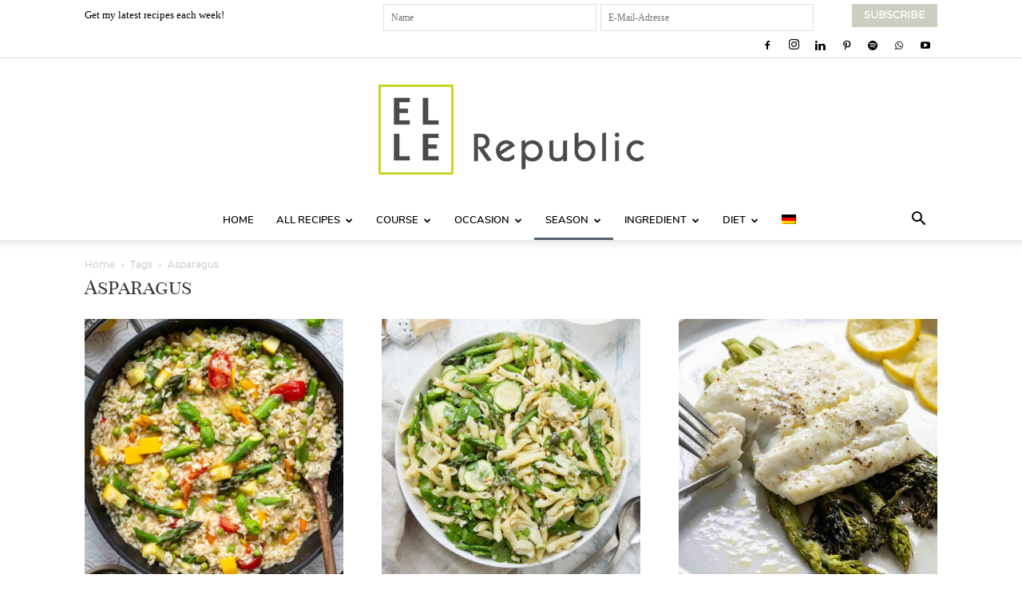

--- FILE ---
content_type: text/html; charset=UTF-8
request_url: https://ellerepublic.de/en/tag/asparagus/
body_size: 27529
content:
<!doctype html >
<!--[if IE 8]>    <html class="ie8" lang="en"> <![endif]-->
<!--[if IE 9]>    <html class="ie9" lang="en"> <![endif]-->
<!--[if gt IE 8]><!--> <html lang="en-US"> <!--<![endif]-->
<head>
    <title>Asparagus Recipes (green &amp; white) - Elle Republic</title>
<link data-rocket-prefetch href="https://cdn.consentmanager.net" rel="dns-prefetch"><link rel="preload" data-rocket-preload as="image" href="https://ellerepublic.de/wp-content/uploads/2025/05/Gemuese-Risotto-Primavera-Rezept-2-of-6-648x648.jpg" imagesrcset="https://ellerepublic.de/wp-content/uploads/2025/05/Gemuese-Risotto-Primavera-Rezept-2-of-6-648x648.jpg 648w, https://ellerepublic.de/wp-content/uploads/2025/05/Gemuese-Risotto-Primavera-Rezept-2-of-6-324x324.jpg 324w, https://ellerepublic.de/wp-content/uploads/2025/05/Gemuese-Risotto-Primavera-Rezept-2-of-6-534x534.jpg 534w, https://ellerepublic.de/wp-content/uploads/2025/05/Gemuese-Risotto-Primavera-Rezept-2-of-6-500x500.jpg 500w" imagesizes="(max-width: 648px) 100vw, 648px" fetchpriority="high">
    <meta charset="UTF-8" />
    <meta name="viewport" content="width=device-width, initial-scale=1.0">

    <link rel="pingback" href="https://ellerepublic.de/xmlrpc.php" />
            <script type="text/javascript" src="https://cdn.consentmanager.net/delivery/autoblocking/94b83122d2e65.js" data-cmp-ab="1"
                data-cmp-host="delivery.consentmanager.net"
                data-cmp-cdn="cdn.consentmanager.net"
                data-cmp-codesrc="10"  data-rocket-defer defer></script>
        <meta name='robots' content='index, follow, max-image-preview:large, max-snippet:-1, max-video-preview:-1' />
<link rel="icon" type="image/png" href="https://ellerepublic.de/wp-content/uploads/2015/05/ElleRepublicFavicon.jpg">
	<!-- This site is optimized with the Yoast SEO plugin v26.5 - https://yoast.com/wordpress/plugins/seo/ -->
	<link rel="canonical" href="https://ellerepublic.de/en/tag/asparagus/" />
	<link rel="next" href="https://ellerepublic.de/en/tag/asparagus/page/2/" />
	<meta property="og:locale" content="en_US" />
	<meta property="og:type" content="article" />
	<meta property="og:title" content="Asparagus Recipes (green &amp; white) - Elle Republic" />
	<meta property="og:url" content="https://ellerepublic.de/en/tag/asparagus/" />
	<meta property="og:site_name" content="Elle Republic" />
	<meta name="twitter:card" content="summary_large_image" />
	<script type="application/ld+json" class="yoast-schema-graph">{"@context":"https://schema.org","@graph":[{"@type":"CollectionPage","@id":"https://ellerepublic.de/en/tag/asparagus/","url":"https://ellerepublic.de/en/tag/asparagus/","name":"Asparagus Recipes (green & white) - Elle Republic","isPartOf":{"@id":"https://ellerepublic.de/en/#website"},"primaryImageOfPage":{"@id":"https://ellerepublic.de/en/tag/asparagus/#primaryimage"},"image":{"@id":"https://ellerepublic.de/en/tag/asparagus/#primaryimage"},"thumbnailUrl":"https://ellerepublic.de/wp-content/uploads/2025/05/Gemuese-Risotto-Primavera-Rezept-2-of-6.jpg","breadcrumb":{"@id":"https://ellerepublic.de/en/tag/asparagus/#breadcrumb"},"inLanguage":"en-US"},{"@type":"ImageObject","inLanguage":"en-US","@id":"https://ellerepublic.de/en/tag/asparagus/#primaryimage","url":"https://ellerepublic.de/wp-content/uploads/2025/05/Gemuese-Risotto-Primavera-Rezept-2-of-6.jpg","contentUrl":"https://ellerepublic.de/wp-content/uploads/2025/05/Gemuese-Risotto-Primavera-Rezept-2-of-6.jpg","width":1200,"height":1800,"caption":"Gemüserisotto (Risotto Primavera) Rezept mit grüner Spargel, Zucchini, Erbsen und Tomatp"},{"@type":"BreadcrumbList","@id":"https://ellerepublic.de/en/tag/asparagus/#breadcrumb","itemListElement":[{"@type":"ListItem","position":1,"name":"Elle Republic","item":"https://ellerepublic.de/en/"},{"@type":"ListItem","position":2,"name":"Asparagus"}]},{"@type":"WebSite","@id":"https://ellerepublic.de/en/#website","url":"https://ellerepublic.de/en/","name":"Elle Republic","description":"Einfache Gesunde Rezepte","publisher":{"@id":"https://ellerepublic.de/en/#organization"},"potentialAction":[{"@type":"SearchAction","target":{"@type":"EntryPoint","urlTemplate":"https://ellerepublic.de/en/?s={search_term_string}"},"query-input":{"@type":"PropertyValueSpecification","valueRequired":true,"valueName":"search_term_string"}}],"inLanguage":"en-US"},{"@type":"Organization","@id":"https://ellerepublic.de/en/#organization","name":"Elle Republic","url":"https://ellerepublic.de/en/","logo":{"@type":"ImageObject","inLanguage":"en-US","@id":"https://ellerepublic.de/en/#/schema/logo/image/","url":"https://ellerepublic.de/wp-content/uploads/2018/07/NEW2018-ElleRepublic_Logo_GreyType_Positive_RGB_RZ.jpg","contentUrl":"https://ellerepublic.de/wp-content/uploads/2018/07/NEW2018-ElleRepublic_Logo_GreyType_Positive_RGB_RZ.jpg","width":379,"height":170,"caption":"Elle Republic"},"image":{"@id":"https://ellerepublic.de/en/#/schema/logo/image/"}}]}</script>
	<!-- / Yoast SEO plugin. -->


<link href='https://cdn.f11-ads.com' rel='preconnect' />
<link href='https://ads.qualitymedianetwork.de' rel='preconnect' />
<link href='https://cdn.qualitymedianetwork.de' rel='preconnect' />

<link rel="alternate" type="application/rss+xml" title="Elle Republic &raquo; Feed" href="https://ellerepublic.de/en/feed/" />
<link rel="alternate" type="application/rss+xml" title="Elle Republic &raquo; Comments Feed" href="https://ellerepublic.de/en/comments/feed/" />
<link rel="alternate" type="application/rss+xml" title="Elle Republic &raquo; Asparagus Tag Feed" href="https://ellerepublic.de/en/tag/asparagus/feed/" />
<script>(()=>{"use strict";const e=[400,500,600,700,800,900],t=e=>`wprm-min-${e}`,n=e=>`wprm-max-${e}`,s=new Set,o="ResizeObserver"in window,r=o?new ResizeObserver((e=>{for(const t of e)c(t.target)})):null,i=.5/(window.devicePixelRatio||1);function c(s){const o=s.getBoundingClientRect().width||0;for(let r=0;r<e.length;r++){const c=e[r],a=o<=c+i;o>c+i?s.classList.add(t(c)):s.classList.remove(t(c)),a?s.classList.add(n(c)):s.classList.remove(n(c))}}function a(e){s.has(e)||(s.add(e),r&&r.observe(e),c(e))}!function(e=document){e.querySelectorAll(".wprm-recipe").forEach(a)}();if(new MutationObserver((e=>{for(const t of e)for(const e of t.addedNodes)e instanceof Element&&(e.matches?.(".wprm-recipe")&&a(e),e.querySelectorAll?.(".wprm-recipe").forEach(a))})).observe(document.documentElement,{childList:!0,subtree:!0}),!o){let e=0;addEventListener("resize",(()=>{e&&cancelAnimationFrame(e),e=requestAnimationFrame((()=>s.forEach(c)))}),{passive:!0})}})();</script><style id='wp-img-auto-sizes-contain-inline-css' type='text/css'>
img:is([sizes=auto i],[sizes^="auto," i]){contain-intrinsic-size:3000px 1500px}
/*# sourceURL=wp-img-auto-sizes-contain-inline-css */
</style>
<style id='wp-emoji-styles-inline-css' type='text/css'>

	img.wp-smiley, img.emoji {
		display: inline !important;
		border: none !important;
		box-shadow: none !important;
		height: 1em !important;
		width: 1em !important;
		margin: 0 0.07em !important;
		vertical-align: -0.1em !important;
		background: none !important;
		padding: 0 !important;
	}
/*# sourceURL=wp-emoji-styles-inline-css */
</style>
<style id='classic-theme-styles-inline-css' type='text/css'>
/*! This file is auto-generated */
.wp-block-button__link{color:#fff;background-color:#32373c;border-radius:9999px;box-shadow:none;text-decoration:none;padding:calc(.667em + 2px) calc(1.333em + 2px);font-size:1.125em}.wp-block-file__button{background:#32373c;color:#fff;text-decoration:none}
/*# sourceURL=/wp-includes/css/classic-themes.min.css */
</style>
<link data-minify="1" rel='stylesheet' id='wprm-public-css' href='https://ellerepublic.de/wp-content/cache/min/1/wp-content/plugins/wp-recipe-maker/dist/public-legacy.css?ver=1765963146' type='text/css' media='all' />
<link data-minify="1" rel='stylesheet' id='wprmp-public-css' href='https://ellerepublic.de/wp-content/cache/min/1/wp-content/plugins/wp-recipe-maker-premium/dist/public-pro.css?ver=1765963146' type='text/css' media='all' />
<link rel='stylesheet' id='wprm-template-css' href='https://ellerepublic.de/wp-content/plugins/wp-recipe-maker/templates/recipe/legacy/simple/simple.min.css?ver=10.2.4' type='text/css' media='all' />
<link rel='stylesheet' id='wpml-legacy-horizontal-list-0-css' href='https://ellerepublic.de/wp-content/plugins/sitepress-multilingual-cms/templates/language-switchers/legacy-list-horizontal/style.min.css?ver=1' type='text/css' media='all' />
<style id='wpml-legacy-horizontal-list-0-inline-css' type='text/css'>
.wpml-ls-statics-footer{background-color:#ffffff;}.wpml-ls-statics-footer, .wpml-ls-statics-footer .wpml-ls-sub-menu, .wpml-ls-statics-footer a {border-color:#cdcdcd;}.wpml-ls-statics-footer a, .wpml-ls-statics-footer .wpml-ls-sub-menu a, .wpml-ls-statics-footer .wpml-ls-sub-menu a:link, .wpml-ls-statics-footer li:not(.wpml-ls-current-language) .wpml-ls-link, .wpml-ls-statics-footer li:not(.wpml-ls-current-language) .wpml-ls-link:link {color:#444444;background-color:#ffffff;}.wpml-ls-statics-footer .wpml-ls-sub-menu a:hover,.wpml-ls-statics-footer .wpml-ls-sub-menu a:focus, .wpml-ls-statics-footer .wpml-ls-sub-menu a:link:hover, .wpml-ls-statics-footer .wpml-ls-sub-menu a:link:focus {color:#000000;background-color:#eeeeee;}.wpml-ls-statics-footer .wpml-ls-current-language > a {color:#444444;background-color:#ffffff;}.wpml-ls-statics-footer .wpml-ls-current-language:hover>a, .wpml-ls-statics-footer .wpml-ls-current-language>a:focus {color:#000000;background-color:#eeeeee;}
/*# sourceURL=wpml-legacy-horizontal-list-0-inline-css */
</style>
<link rel='stylesheet' id='wpml-menu-item-0-css' href='https://ellerepublic.de/wp-content/plugins/sitepress-multilingual-cms/templates/language-switchers/menu-item/style.min.css?ver=1' type='text/css' media='all' />
<link data-minify="1" rel='stylesheet' id='td-plugin-multi-purpose-css' href='https://ellerepublic.de/wp-content/cache/min/1/wp-content/plugins/td-composer/td-multi-purpose/style.css?ver=1765963146' type='text/css' media='all' />
<link data-minify="1" rel='stylesheet' id='td-theme-css' href='https://ellerepublic.de/wp-content/cache/min/1/wp-content/themes/Newspaper/style.css?ver=1765963146' type='text/css' media='all' />
<style id='td-theme-inline-css' type='text/css'>@media (max-width:767px){.td-header-desktop-wrap{display:none}}@media (min-width:767px){.td-header-mobile-wrap{display:none}}</style>
<link data-minify="1" rel='stylesheet' id='td-theme-child-css' href='https://ellerepublic.de/wp-content/cache/min/1/wp-content/themes/Newspaper-child/style.css?ver=1765963146' type='text/css' media='all' />
<link data-minify="1" rel='stylesheet' id='td-legacy-framework-front-style-css' href='https://ellerepublic.de/wp-content/cache/min/1/wp-content/plugins/td-composer/legacy/Newspaper/assets/css/td_legacy_main.css?ver=1765963146' type='text/css' media='all' />
<link data-minify="1" rel='stylesheet' id='td-standard-pack-framework-front-style-css' href='https://ellerepublic.de/wp-content/cache/min/1/wp-content/plugins/td-standard-pack/Newspaper/assets/css/td_standard_pack_main.css?ver=1765963146' type='text/css' media='all' />
<link data-minify="1" rel='stylesheet' id='td-theme-demo-style-css' href='https://ellerepublic.de/wp-content/cache/min/1/wp-content/plugins/td-composer/legacy/Newspaper/includes/demos/lifestyle/demo_style.css?ver=1765963146' type='text/css' media='all' />
<link data-minify="1" rel='stylesheet' id='tdb_style_cloud_templates_front-css' href='https://ellerepublic.de/wp-content/cache/min/1/wp-content/plugins/td-cloud-library/assets/css/tdb_main.css?ver=1765963146' type='text/css' media='all' />
<script type="text/javascript" src="https://ellerepublic.de/wp-includes/js/jquery/jquery.min.js?ver=3.7.1" id="jquery-core-js"></script>
<script type="text/javascript" src="https://ellerepublic.de/wp-includes/js/jquery/jquery-migrate.min.js?ver=3.4.1" id="jquery-migrate-js" data-rocket-defer defer></script>
<link rel="https://api.w.org/" href="https://ellerepublic.de/en/wp-json/" /><link rel="alternate" title="JSON" type="application/json" href="https://ellerepublic.de/en/wp-json/wp/v2/tags/4273" /><link rel="EditURI" type="application/rsd+xml" title="RSD" href="https://ellerepublic.de/xmlrpc.php?rsd" />
<meta name="generator" content="WPML ver:4.8.6 stt:1,3;" />
<script type="text/javascript">
(function() {
	function loadQMNScript(tcData, success) {
		if (!success || !tcData.gdprApplies) {
			return;
		}

		if (
			tcData.eventStatus !== "useractioncomplete" &&
			tcData.eventStatus !== "tcloaded"
		) {
			return;
		}

		for (let i = 1; i <= 10; i++) {
			if (!tcData.purpose.consents[i]) {
				console.log("%c QMN ", "background-color: Red; color: white; font-weight: bold; padding:2px; ", "Purpose consent " + i + " not given");
				return;
			}
		}

		if (!tcData.vendor.consents[835]) {
			console.log("%c QMN ", "background-color: Red; color: white; font-weight: bold; padding:2px; ", "Vendor consent 835 not given");
			return;
		}

		const scriptUrl = "https://cdn.qualitymedianetwork.de/delivery/ellerepublic.de.js";
		const script = document.createElement("script");
		script.src = scriptUrl;
		script.async = true; 
		script.type = "text/javascript";
		document.body.appendChild(script);
	}

	if (typeof __tcfapi === "function") {
		__tcfapi("addEventListener", 2, loadQMNScript);
	} else {
		let tries = 0;
		let interval = setInterval(function() {
			if (typeof __tcfapi === "function") {
				clearInterval(interval);
				__tcfapi("addEventListener", 2, loadQMNScript);
			} else {
				tries++;
				if (tries > 10) {
					clearInterval(interval);
					console.log("%c QMN ", "background-color: Red; color: white; font-weight: bold; padding:2px; ", "Consent Management Platform not found");
				}
			}
		}, 1000);
	}
})();
</script><style type="text/css"> .wprm-automatic-recipe-snippets a.wprm-jump-to-recipe-shortcode, .wprm-automatic-recipe-snippets a.wprm-jump-to-video-shortcode, .wprm-automatic-recipe-snippets a.wprm-print-recipe-shortcode { background-color: #ffffff; color: #505050 !important;} html body .wprm-recipe-container .wprm-recipe { font-size: 18px; } html body .wprm-recipe-container .wprm-recipe { font-family: Georgia; } html body .wprm-recipe-container .wprm-recipe p { font-family: Georgia; } html body .wprm-recipe-container .wprm-recipe li { font-family: Georgia; } html body .wprm-recipe-container .wprm-recipe .wprm-recipe-name { font-family: Georgia; } html body .wprm-recipe-container .wprm-recipe .wprm-recipe-header { font-family: Georgia; } html body .wprm-recipe-container { color: #333333; } html body .wprm-recipe-container a.wprm-recipe-print { color: #333333; } html body .wprm-recipe-container a.wprm-recipe-print:hover { color: #333333; } html body .wprm-recipe-container .wprm-recipe { background-color: #ffffff; } html body .wprm-recipe-container .wprm-recipe { border-color: #ffffff; } html body .wprm-recipe-container .wprm-recipe-tastefully-simple .wprm-recipe-time-container { border-color: #ffffff; } html body .wprm-recipe-container .wprm-recipe .wprm-color-border { border-color: #ffffff; } html body .wprm-recipe-container a { color: #b7b6ac; } html body .wprm-recipe-container .wprm-recipe-tastefully-simple .wprm-recipe-name { color: #111111; } html body .wprm-recipe-container .wprm-recipe-tastefully-simple .wprm-recipe-header { color: #111111; } html body .wprm-recipe-container h1 { color: #111111; } html body .wprm-recipe-container h2 { color: #111111; } html body .wprm-recipe-container h3 { color: #111111; } html body .wprm-recipe-container h4 { color: #111111; } html body .wprm-recipe-container h5 { color: #111111; } html body .wprm-recipe-container h6 { color: #111111; } html body .wprm-recipe-container svg path { fill: #fdc32e; } html body .wprm-recipe-container svg rect { fill: #fdc32e; } html body .wprm-recipe-container svg polygon { stroke: #fdc32e; } html body .wprm-recipe-container .wprm-rating-star-full svg polygon { fill: #fdc32e; } html body .wprm-recipe-container .wprm-recipe .wprm-color-accent { background-color: #fdc32e; } html body .wprm-recipe-container .wprm-recipe .wprm-color-accent { color: #ffffff; } html body .wprm-recipe-container .wprm-recipe .wprm-color-accent a.wprm-recipe-print { color: #ffffff; } html body .wprm-recipe-container .wprm-recipe .wprm-color-accent a.wprm-recipe-print:hover { color: #ffffff; } html body .wprm-recipe-container .wprm-recipe-colorful .wprm-recipe-header { background-color: #fdc32e; } html body .wprm-recipe-container .wprm-recipe-colorful .wprm-recipe-header { color: #ffffff; } html body .wprm-recipe-container .wprm-recipe-colorful .wprm-recipe-meta > div { background-color: #fdc32e; } html body .wprm-recipe-container .wprm-recipe-colorful .wprm-recipe-meta > div { color: #fdc32e; } html body .wprm-recipe-container .wprm-recipe-colorful .wprm-recipe-meta > div a.wprm-recipe-print { color: #fdc32e; } html body .wprm-recipe-container .wprm-recipe-colorful .wprm-recipe-meta > div a.wprm-recipe-print:hover { color: #fdc32e; } .wprm-rating-star svg polygon { stroke: #fdc32e; } .wprm-rating-star.wprm-rating-star-full svg polygon { fill: #fdc32e; } html body .wprm-recipe-container .wprm-recipe-instruction-image { text-align: center; } html body .wprm-recipe-container li.wprm-recipe-ingredient { list-style-type: none; } html body .wprm-recipe-container li.wprm-recipe-instruction { list-style-type: decimal; } .tippy-box[data-theme~="wprm"] { background-color: #333333; color: #FFFFFF; } .tippy-box[data-theme~="wprm"][data-placement^="top"] > .tippy-arrow::before { border-top-color: #333333; } .tippy-box[data-theme~="wprm"][data-placement^="bottom"] > .tippy-arrow::before { border-bottom-color: #333333; } .tippy-box[data-theme~="wprm"][data-placement^="left"] > .tippy-arrow::before { border-left-color: #333333; } .tippy-box[data-theme~="wprm"][data-placement^="right"] > .tippy-arrow::before { border-right-color: #333333; } .tippy-box[data-theme~="wprm"] a { color: #FFFFFF; } .wprm-comment-rating svg { width: 20px !important; height: 20px !important; } img.wprm-comment-rating { width: 100px !important; height: 20px !important; } body { --comment-rating-star-color: #fdc32e; } body { --wprm-popup-font-size: 18px; } body { --wprm-popup-background: #ffffff; } body { --wprm-popup-title: #000000; } body { --wprm-popup-content: #444444; } body { --wprm-popup-button-background: #444444; } body { --wprm-popup-button-text: #ffffff; } body { --wprm-popup-accent: #747B2D; }</style><style type="text/css">.wprm-glossary-term {color: #5A822B;text-decoration: underline;cursor: help;}</style>    <script>
        window.tdb_global_vars = {"wpRestUrl":"https:\/\/ellerepublic.de\/en\/wp-json\/","permalinkStructure":"\/%postname%\/"};
        window.tdb_p_autoload_vars = {"isAjax":false,"isAdminBarShowing":false};
    </script>
    
    <style id="tdb-global-colors">:root{--accent-color:#fff}</style>

    
	
<!-- JS generated by theme -->

<script type="text/javascript" id="td-generated-header-js">
    
    

	    var tdBlocksArray = []; //here we store all the items for the current page

	    // td_block class - each ajax block uses a object of this class for requests
	    function tdBlock() {
		    this.id = '';
		    this.block_type = 1; //block type id (1-234 etc)
		    this.atts = '';
		    this.td_column_number = '';
		    this.td_current_page = 1; //
		    this.post_count = 0; //from wp
		    this.found_posts = 0; //from wp
		    this.max_num_pages = 0; //from wp
		    this.td_filter_value = ''; //current live filter value
		    this.is_ajax_running = false;
		    this.td_user_action = ''; // load more or infinite loader (used by the animation)
		    this.header_color = '';
		    this.ajax_pagination_infinite_stop = ''; //show load more at page x
	    }

        // td_js_generator - mini detector
        ( function () {
            var htmlTag = document.getElementsByTagName("html")[0];

	        if ( navigator.userAgent.indexOf("MSIE 10.0") > -1 ) {
                htmlTag.className += ' ie10';
            }

            if ( !!navigator.userAgent.match(/Trident.*rv\:11\./) ) {
                htmlTag.className += ' ie11';
            }

	        if ( navigator.userAgent.indexOf("Edge") > -1 ) {
                htmlTag.className += ' ieEdge';
            }

            if ( /(iPad|iPhone|iPod)/g.test(navigator.userAgent) ) {
                htmlTag.className += ' td-md-is-ios';
            }

            var user_agent = navigator.userAgent.toLowerCase();
            if ( user_agent.indexOf("android") > -1 ) {
                htmlTag.className += ' td-md-is-android';
            }

            if ( -1 !== navigator.userAgent.indexOf('Mac OS X')  ) {
                htmlTag.className += ' td-md-is-os-x';
            }

            if ( /chrom(e|ium)/.test(navigator.userAgent.toLowerCase()) ) {
               htmlTag.className += ' td-md-is-chrome';
            }

            if ( -1 !== navigator.userAgent.indexOf('Firefox') ) {
                htmlTag.className += ' td-md-is-firefox';
            }

            if ( -1 !== navigator.userAgent.indexOf('Safari') && -1 === navigator.userAgent.indexOf('Chrome') ) {
                htmlTag.className += ' td-md-is-safari';
            }

            if( -1 !== navigator.userAgent.indexOf('IEMobile') ){
                htmlTag.className += ' td-md-is-iemobile';
            }

        })();

        var tdLocalCache = {};

        ( function () {
            "use strict";

            tdLocalCache = {
                data: {},
                remove: function (resource_id) {
                    delete tdLocalCache.data[resource_id];
                },
                exist: function (resource_id) {
                    return tdLocalCache.data.hasOwnProperty(resource_id) && tdLocalCache.data[resource_id] !== null;
                },
                get: function (resource_id) {
                    return tdLocalCache.data[resource_id];
                },
                set: function (resource_id, cachedData) {
                    tdLocalCache.remove(resource_id);
                    tdLocalCache.data[resource_id] = cachedData;
                }
            };
        })();

    
    
var td_viewport_interval_list=[{"limitBottom":767,"sidebarWidth":228},{"limitBottom":1018,"sidebarWidth":300},{"limitBottom":1140,"sidebarWidth":324}];
var tdc_is_installed="yes";
var tdc_domain_active=false;
var td_ajax_url="https:\/\/ellerepublic.de\/wp-admin\/admin-ajax.php?td_theme_name=Newspaper&v=12.7.1";
var td_get_template_directory_uri="https:\/\/ellerepublic.de\/wp-content\/plugins\/td-composer\/legacy\/common";
var tds_snap_menu="smart_snap_always";
var tds_logo_on_sticky="";
var tds_header_style="10";
var td_please_wait="Please wait...";
var td_email_user_pass_incorrect="User or password incorrect!";
var td_email_user_incorrect="Email or username incorrect!";
var td_email_incorrect="Email incorrect!";
var td_user_incorrect="Username incorrect!";
var td_email_user_empty="Email or username empty!";
var td_pass_empty="Pass empty!";
var td_pass_pattern_incorrect="Invalid Pass Pattern!";
var td_retype_pass_incorrect="Retyped Pass incorrect!";
var tds_more_articles_on_post_enable="";
var tds_more_articles_on_post_time_to_wait="";
var tds_more_articles_on_post_pages_distance_from_top=0;
var tds_captcha="";
var tds_theme_color_site_wide="#556270";
var tds_smart_sidebar="enabled";
var tdThemeName="Newspaper";
var tdThemeNameWl="Newspaper";
var td_magnific_popup_translation_tPrev="Previous (Left arrow key)";
var td_magnific_popup_translation_tNext="Next (Right arrow key)";
var td_magnific_popup_translation_tCounter="%curr% of %total%";
var td_magnific_popup_translation_ajax_tError="The content from %url% could not be loaded.";
var td_magnific_popup_translation_image_tError="The image #%curr% could not be loaded.";
var tdBlockNonce="5c69618b6a";
var tdMobileMenu="enabled";
var tdMobileSearch="enabled";
var tdDateNamesI18n={"month_names":["January","February","March","April","May","June","July","August","September","October","November","December"],"month_names_short":["Jan","Feb","Mar","Apr","May","Jun","Jul","Aug","Sep","Oct","Nov","Dec"],"day_names":["Sunday","Monday","Tuesday","Wednesday","Thursday","Friday","Saturday"],"day_names_short":["Sun","Mon","Tue","Wed","Thu","Fri","Sat"]};
var tdb_modal_confirm="Save";
var tdb_modal_cancel="Cancel";
var tdb_modal_confirm_alt="Yes";
var tdb_modal_cancel_alt="No";
var td_deploy_mode="deploy";
var td_ad_background_click_link="";
var td_ad_background_click_target="";
</script>


<!-- Header style compiled by theme -->

<style>@font-face{font-family:"Montserrat SH";src:local("Montserrat SH"),url("https://ellerepublic.de/wp-content/uploads/2025/09/montserrat-regular-webfont.woff") format("woff");font-display:swap}@font-face{font-family:"Nunito SH";src:local("Nunito SH"),url("https://ellerepublic.de/wp-content/uploads/2025/09/nunito-semibold-webfont.woff") format("woff");font-display:swap}@font-face{font-family:"Playfair Display SH";src:local("Playfair Display SH"),url("https://ellerepublic.de/wp-content/uploads/2025/09/playfairdisplay-regular-webfont.woff") format("woff");font-display:swap}@font-face{font-family:"Playfair Display SC SH";src:local("Playfair Display SC SH"),url("https://ellerepublic.de/wp-content/uploads/2025/09/playfairdisplaysc-regular-webfont.woff") format("woff");font-display:swap}@font-face{font-family:"Open Sans SH";src:local("Open Sans SH"),url("https://ellerepublic.de/wp-content/uploads/2025/09/opensans-variablefont_wdthwght-webfont.woff") format("woff");font-display:swap}ul.sf-menu>.menu-item>a{font-family:Nunito SH;font-size:13px;font-weight:500}.sf-menu ul .menu-item a{font-size:12px;font-weight:normal}.td-mobile-content .td-mobile-main-menu>li>a{font-family:Montserrat SH}.td-mobile-content .sub-menu a{font-family:Montserrat SH}.td-header-wrap .td-logo-text-container .td-logo-text{font-family:Montserrat SH}#td-mobile-nav,#td-mobile-nav .wpb_button,.td-search-wrap-mob{font-family:Georgia,Times,"Times New Roman",serif}.td-page-title,.td-category-title-holder .td-page-title{font-family:Playfair Display SC SH;font-size:25px;font-weight:500}.td-page-content p,.td-page-content li,.td-page-content .td_block_text_with_title,.wpb_text_column p{font-family:Georgia,Times,"Times New Roman",serif}.td-page-content h1,.wpb_text_column h1{font-family:Playfair Display SH}.td-page-content h2,.wpb_text_column h2{font-family:Playfair Display SH}.td-page-content h3,.wpb_text_column h3{font-family:Playfair Display SH}body,p{font-family:Georgia,Times,"Times New Roman",serif;font-size:16px;font-weight:500}.white-popup-block,.white-popup-block .wpb_button{font-family:Montserrat SH}:root{--td_theme_color:#556270;--td_slider_text:rgba(85,98,112,0.7);--td_text_header_color:#333333;--td_mobile_menu_color:#ffffff;--td_mobile_icons_color:#000000;--td_mobile_gradient_one_mob:#ffffff;--td_mobile_gradient_two_mob:#ffffff;--td_mobile_text_active_color:#556270;--td_mobile_button_background_mob:#000000;--td_mobile_button_color_mob:#eeeeee;--td_mobile_text_color:#000000;--td_page_title_color:#333333;--td_page_content_color:#333333;--td_default_google_font_1:Open Sans SH;--td_default_google_font_2:Open Sans SH}@font-face{font-family:"Montserrat SH";src:local("Montserrat SH"),url("https://ellerepublic.de/wp-content/uploads/2025/09/montserrat-regular-webfont.woff") format("woff");font-display:swap}@font-face{font-family:"Nunito SH";src:local("Nunito SH"),url("https://ellerepublic.de/wp-content/uploads/2025/09/nunito-semibold-webfont.woff") format("woff");font-display:swap}@font-face{font-family:"Playfair Display SH";src:local("Playfair Display SH"),url("https://ellerepublic.de/wp-content/uploads/2025/09/playfairdisplay-regular-webfont.woff") format("woff");font-display:swap}@font-face{font-family:"Playfair Display SC SH";src:local("Playfair Display SC SH"),url("https://ellerepublic.de/wp-content/uploads/2025/09/playfairdisplaysc-regular-webfont.woff") format("woff");font-display:swap}@font-face{font-family:"Open Sans SH";src:local("Open Sans SH"),url("https://ellerepublic.de/wp-content/uploads/2025/09/opensans-variablefont_wdthwght-webfont.woff") format("woff");font-display:swap}.td-header-style-12 .td-header-menu-wrap-full,.td-header-style-12 .td-affix,.td-grid-style-1.td-hover-1 .td-big-grid-post:hover .td-post-category,.td-grid-style-5.td-hover-1 .td-big-grid-post:hover .td-post-category,.td_category_template_3 .td-current-sub-category,.td_category_template_8 .td-category-header .td-category a.td-current-sub-category,.td_category_template_4 .td-category-siblings .td-category a:hover,.td_block_big_grid_9.td-grid-style-1 .td-post-category,.td_block_big_grid_9.td-grid-style-5 .td-post-category,.td-grid-style-6.td-hover-1 .td-module-thumb:after,.tdm-menu-active-style5 .td-header-menu-wrap .sf-menu>.current-menu-item>a,.tdm-menu-active-style5 .td-header-menu-wrap .sf-menu>.current-menu-ancestor>a,.tdm-menu-active-style5 .td-header-menu-wrap .sf-menu>.current-category-ancestor>a,.tdm-menu-active-style5 .td-header-menu-wrap .sf-menu>li>a:hover,.tdm-menu-active-style5 .td-header-menu-wrap .sf-menu>.sfHover>a{background-color:#556270}.td_mega_menu_sub_cats .cur-sub-cat,.td-mega-span h3 a:hover,.td_mod_mega_menu:hover .entry-title a,.header-search-wrap .result-msg a:hover,.td-header-top-menu .td-drop-down-search .td_module_wrap:hover .entry-title a,.td-header-top-menu .td-icon-search:hover,.td-header-wrap .result-msg a:hover,.top-header-menu li a:hover,.top-header-menu .current-menu-item>a,.top-header-menu .current-menu-ancestor>a,.top-header-menu .current-category-ancestor>a,.td-social-icon-wrap>a:hover,.td-header-sp-top-widget .td-social-icon-wrap a:hover,.td_mod_related_posts:hover h3>a,.td-post-template-11 .td-related-title .td-related-left:hover,.td-post-template-11 .td-related-title .td-related-right:hover,.td-post-template-11 .td-related-title .td-cur-simple-item,.td-post-template-11 .td_block_related_posts .td-next-prev-wrap a:hover,.td-category-header .td-pulldown-category-filter-link:hover,.td-category-siblings .td-subcat-dropdown a:hover,.td-category-siblings .td-subcat-dropdown a.td-current-sub-category,.footer-text-wrap .footer-email-wrap a,.footer-social-wrap a:hover,.td_module_17 .td-read-more a:hover,.td_module_18 .td-read-more a:hover,.td_module_19 .td-post-author-name a:hover,.td-pulldown-syle-2 .td-subcat-dropdown:hover .td-subcat-more span,.td-pulldown-syle-2 .td-subcat-dropdown:hover .td-subcat-more i,.td-pulldown-syle-3 .td-subcat-dropdown:hover .td-subcat-more span,.td-pulldown-syle-3 .td-subcat-dropdown:hover .td-subcat-more i,.tdm-menu-active-style3 .tdm-header.td-header-wrap .sf-menu>.current-category-ancestor>a,.tdm-menu-active-style3 .tdm-header.td-header-wrap .sf-menu>.current-menu-ancestor>a,.tdm-menu-active-style3 .tdm-header.td-header-wrap .sf-menu>.current-menu-item>a,.tdm-menu-active-style3 .tdm-header.td-header-wrap .sf-menu>.sfHover>a,.tdm-menu-active-style3 .tdm-header.td-header-wrap .sf-menu>li>a:hover{color:#556270}.td-mega-menu-page .wpb_content_element ul li a:hover,.td-theme-wrap .td-aj-search-results .td_module_wrap:hover .entry-title a,.td-theme-wrap .header-search-wrap .result-msg a:hover{color:#556270!important}.td_category_template_8 .td-category-header .td-category a.td-current-sub-category,.td_category_template_4 .td-category-siblings .td-category a:hover,.tdm-menu-active-style4 .tdm-header .sf-menu>.current-menu-item>a,.tdm-menu-active-style4 .tdm-header .sf-menu>.current-menu-ancestor>a,.tdm-menu-active-style4 .tdm-header .sf-menu>.current-category-ancestor>a,.tdm-menu-active-style4 .tdm-header .sf-menu>li>a:hover,.tdm-menu-active-style4 .tdm-header .sf-menu>.sfHover>a{border-color:#556270}.top-header-menu .current-menu-item>a,.top-header-menu .current-menu-ancestor>a,.top-header-menu .current-category-ancestor>a,.top-header-menu li a:hover,.td-header-sp-top-widget .td-icon-search:hover{color:##556270}.sf-menu>.current-menu-item>a:after,.sf-menu>.current-menu-ancestor>a:after,.sf-menu>.current-category-ancestor>a:after,.sf-menu>li:hover>a:after,.sf-menu>.sfHover>a:after,.td_block_mega_menu .td-next-prev-wrap a:hover,.td-mega-span .td-post-category:hover,.td-header-wrap .black-menu .sf-menu>li>a:hover,.td-header-wrap .black-menu .sf-menu>.current-menu-ancestor>a,.td-header-wrap .black-menu .sf-menu>.sfHover>a,.td-header-wrap .black-menu .sf-menu>.current-menu-item>a,.td-header-wrap .black-menu .sf-menu>.current-menu-ancestor>a,.td-header-wrap .black-menu .sf-menu>.current-category-ancestor>a,.tdm-menu-active-style5 .tdm-header .td-header-menu-wrap .sf-menu>.current-menu-item>a,.tdm-menu-active-style5 .tdm-header .td-header-menu-wrap .sf-menu>.current-menu-ancestor>a,.tdm-menu-active-style5 .tdm-header .td-header-menu-wrap .sf-menu>.current-category-ancestor>a,.tdm-menu-active-style5 .tdm-header .td-header-menu-wrap .sf-menu>li>a:hover,.tdm-menu-active-style5 .tdm-header .td-header-menu-wrap .sf-menu>.sfHover>a{background-color:##556270}.td_block_mega_menu .td-next-prev-wrap a:hover,.tdm-menu-active-style4 .tdm-header .sf-menu>.current-menu-item>a,.tdm-menu-active-style4 .tdm-header .sf-menu>.current-menu-ancestor>a,.tdm-menu-active-style4 .tdm-header .sf-menu>.current-category-ancestor>a,.tdm-menu-active-style4 .tdm-header .sf-menu>li>a:hover,.tdm-menu-active-style4 .tdm-header .sf-menu>.sfHover>a{border-color:##556270}.header-search-wrap .td-drop-down-search:before{border-color:transparent transparent ##556270 transparent}.td_mega_menu_sub_cats .cur-sub-cat,.td_mod_mega_menu:hover .entry-title a,.td-theme-wrap .sf-menu ul .td-menu-item>a:hover,.td-theme-wrap .sf-menu ul .sfHover>a,.td-theme-wrap .sf-menu ul .current-menu-ancestor>a,.td-theme-wrap .sf-menu ul .current-category-ancestor>a,.td-theme-wrap .sf-menu ul .current-menu-item>a,.tdm-menu-active-style3 .tdm-header.td-header-wrap .sf-menu>.current-menu-item>a,.tdm-menu-active-style3 .tdm-header.td-header-wrap .sf-menu>.current-menu-ancestor>a,.tdm-menu-active-style3 .tdm-header.td-header-wrap .sf-menu>.current-category-ancestor>a,.tdm-menu-active-style3 .tdm-header.td-header-wrap .sf-menu>li>a:hover,.tdm-menu-active-style3 .tdm-header.td-header-wrap .sf-menu>.sfHover>a{color:##556270}ul.sf-menu>.td-menu-item>a,.td-theme-wrap .td-header-menu-social{font-family:Nunito SH;font-size:13px;font-weight:500}.sf-menu ul .td-menu-item a{font-size:12px;font-weight:normal}.td-theme-wrap .td-mega-span h3 a{color:#000000}.td-theme-wrap .td-mega-menu .td-next-prev-wrap a{color:#e2e1e0}.td-theme-wrap .td-mega-menu .td-next-prev-wrap a{border-color:#e2e1e0}.td-theme-wrap .td_mega_menu_sub_cats a{color:#505050}.td-theme-wrap .td_mod_mega_menu:hover .entry-title a,.td-theme-wrap .sf-menu .td_mega_menu_sub_cats .cur-sub-cat{color:#e2e1e0}.td-theme-wrap .sf-menu .td-mega-menu .td-post-category:hover,.td-theme-wrap .td-mega-menu .td-next-prev-wrap a:hover{background-color:#e2e1e0}.td-theme-wrap .td-mega-menu .td-next-prev-wrap a:hover{border-color:#e2e1e0}.td-theme-wrap .td-aj-search-results .td-post-date{color:#ffffff}.td-theme-wrap .td-aj-search-results .td_module_wrap:hover .entry-title a,.td-theme-wrap .header-search-wrap .result-msg a:hover{color:#4db2ec}.td-theme-wrap .header-search-wrap .td-drop-down-search .btn{background-color:#eeeeee}.td-theme-wrap .header-search-wrap .td-drop-down-search .btn{color:#000000}.td-theme-wrap .header-search-wrap .td-drop-down-search .btn:hover,.td-theme-wrap .td-aj-search-results .td_module_wrap:hover .entry-title a,.td-theme-wrap .header-search-wrap .result-msg a:hover{color:#eeeeee!important}.td-header-wrap .td-logo-text-container .td-tagline-text{color:#868680}.td-theme-wrap .sf-menu .td-normal-menu .sub-menu .td-menu-item>a{color:#000000}.td-theme-wrap .sf-menu .td-normal-menu .td-menu-item>a:hover,.td-theme-wrap .sf-menu .td-normal-menu .sfHover>a,.td-theme-wrap .sf-menu .td-normal-menu .current-menu-ancestor>a,.td-theme-wrap .sf-menu .td-normal-menu .current-category-ancestor>a,.td-theme-wrap .sf-menu .td-normal-menu .current-menu-item>a{color:#556270}.td-footer-wrapper,.td-footer-wrapper .td_block_template_7 .td-block-title>*,.td-footer-wrapper .td_block_template_17 .td-block-title,.td-footer-wrapper .td-block-title-wrap .td-wrapper-pulldown-filter{background-color:#ffffff}.td-footer-wrapper,.td-footer-wrapper a,.td-footer-wrapper .block-title a,.td-footer-wrapper .block-title span,.td-footer-wrapper .block-title label,.td-footer-wrapper .td-excerpt,.td-footer-wrapper .td-post-author-name span,.td-footer-wrapper .td-post-date,.td-footer-wrapper .td-social-style3 .td_social_type a,.td-footer-wrapper .td-social-style3,.td-footer-wrapper .td-social-style4 .td_social_type a,.td-footer-wrapper .td-social-style4,.td-footer-wrapper .td-social-style9,.td-footer-wrapper .td-social-style10,.td-footer-wrapper .td-social-style2 .td_social_type a,.td-footer-wrapper .td-social-style8 .td_social_type a,.td-footer-wrapper .td-social-style2 .td_social_type,.td-footer-wrapper .td-social-style8 .td_social_type,.td-footer-template-13 .td-social-name,.td-footer-wrapper .td_block_template_7 .td-block-title>*{color:#505050}.td-footer-wrapper .widget_calendar th,.td-footer-wrapper .widget_calendar td,.td-footer-wrapper .td-social-style2 .td_social_type .td-social-box,.td-footer-wrapper .td-social-style8 .td_social_type .td-social-box,.td-social-style-2 .td-icon-font:after{border-color:#505050}.td-footer-wrapper .td-module-comments a,.td-footer-wrapper .td-post-category,.td-footer-wrapper .td-slide-meta .td-post-author-name span,.td-footer-wrapper .td-slide-meta .td-post-date{color:#fff}.td-footer-bottom-full .td-container::before{background-color:rgba(80,80,80,0.1)}.td-footer-wrapper .footer-social-wrap i.td-icon-font:hover{color:#556270}.td-sub-footer-container{background-color:#ffffff}.td-sub-footer-container,.td-subfooter-menu li a{color:#505050}.td-subfooter-menu li a:hover{color:#556270}.td-footer-wrapper .block-title>span,.td-footer-wrapper .block-title>a,.td-footer-wrapper .widgettitle,.td-theme-wrap .td-footer-wrapper .td-container .td-block-title>*,.td-theme-wrap .td-footer-wrapper .td_block_template_6 .td-block-title:before{color:#6b6b6b}.td-footer-wrapper::before{background-size:cover}.td-footer-wrapper::before{background-position:center center}.td-footer-wrapper::before{opacity:0.1}.td-module-meta-info .td-post-author-name a{color:#ffffff}.td-post-content,.td-post-content p{color:#333333}.td-post-content h1,.td-post-content h2,.td-post-content h3,.td-post-content h4,.td-post-content h5,.td-post-content h6{color:#111111}.post blockquote p,.page blockquote p{color:#868680}.post .td_quote_box,.page .td_quote_box{border-color:#868680}.block-title>span,.block-title>a,.widgettitle,body .td-trending-now-title,.wpb_tabs li a,.vc_tta-container .vc_tta-color-grey.vc_tta-tabs-position-top.vc_tta-style-classic .vc_tta-tabs-container .vc_tta-tab>a,.td-theme-wrap .td-related-title a,.woocommerce div.product .woocommerce-tabs ul.tabs li a,.woocommerce .product .products h2:not(.woocommerce-loop-product__title),.td-theme-wrap .td-block-title{font-family:Playfair Display SH;font-size:16px;font-weight:600;text-transform:uppercase}.td_module_wrap .td-post-author-name a{font-family:Montserrat SH}.td-post-date .entry-date{font-family:Montserrat SH}.td-module-comments a,.td-post-views span,.td-post-comments a{font-family:Montserrat SH}.td-big-grid-meta .td-post-category,.td_module_wrap .td-post-category,.td-module-image .td-post-category{font-family:Montserrat SH}.top-header-menu>li>a,.td-weather-top-widget .td-weather-now .td-big-degrees,.td-weather-top-widget .td-weather-header .td-weather-city,.td-header-sp-top-menu .td_data_time{font-family:Nunito SH}.top-header-menu .menu-item-has-children li a{text-transform:uppercase}.td_mod_mega_menu .item-details a{font-weight:500}.td_mega_menu_sub_cats .block-mega-child-cats a{font-size:12px;font-weight:normal;text-transform:uppercase}.td-subcat-filter .td-subcat-dropdown a,.td-subcat-filter .td-subcat-list a,.td-subcat-filter .td-subcat-dropdown span{font-family:Montserrat SH}.td-excerpt,.td_module_14 .td-excerpt{font-family:Montserrat SH;font-weight:normal}.td-theme-slider.iosSlider-col-1 .td-module-title{font-family:Montserrat SH;font-weight:normal}.td-theme-slider.iosSlider-col-2 .td-module-title{font-family:Montserrat SH;font-weight:normal}.td-theme-slider.iosSlider-col-3 .td-module-title{font-family:Montserrat SH;font-weight:normal}.homepage-post .td-post-template-8 .td-post-header .entry-title{font-family:Georgia,Times,"Times New Roman",serif}.td_module_wrap .td-module-title{font-family:Playfair Display SH}.td_module_1 .td-module-title{font-family:Georgia,Times,"Times New Roman",serif}.td_module_2 .td-module-title{font-family:Georgia,Times,"Times New Roman",serif}.td_module_3 .td-module-title{font-family:Georgia,Times,"Times New Roman",serif}.td_module_4 .td-module-title{font-family:Georgia,Times,"Times New Roman",serif}.td_module_5 .td-module-title{font-family:Georgia,Times,"Times New Roman",serif}.td_module_6 .td-module-title{font-family:Georgia,Times,"Times New Roman",serif}.td_module_7 .td-module-title{font-family:"Playfair Display"}.td_module_8 .td-module-title{font-family:Georgia,Times,"Times New Roman",serif}.td_module_9 .td-module-title{font-family:Georgia,Times,"Times New Roman",serif}.td_module_10 .td-module-title{font-family:Georgia,Times,"Times New Roman",serif}.td_module_11 .td-module-title{font-family:Georgia,Times,"Times New Roman",serif}.td_module_12 .td-module-title{font-family:Georgia,Times,"Times New Roman",serif}.td_module_13 .td-module-title{font-family:Georgia,Times,"Times New Roman",serif}.td_module_14 .td-module-title{font-family:Montserrat SH}.td_module_15 .entry-title{font-family:Montserrat SH}.td_module_16 .td-module-title{font-family:Montserrat SH}.td_module_17 .td-module-title{font-family:Montserrat SH}.td_module_18 .td-module-title{font-family:Montserrat SH}.td_module_19 .td-module-title{font-family:Montserrat SH}.td_block_trending_now .entry-title,.td-theme-slider .td-module-title,.td-big-grid-post .entry-title{font-family:Playfair Display SH}.td_block_trending_now .entry-title{font-family:Montserrat SH;font-weight:normal}.td_module_mx1 .td-module-title{font-family:Georgia,Times,"Times New Roman",serif}.td_module_mx2 .td-module-title{font-family:Georgia,Times,"Times New Roman",serif}.td_module_mx3 .td-module-title{font-family:Georgia,Times,"Times New Roman",serif}.td_module_mx4 .td-module-title{font-family:Georgia,Times,"Times New Roman",serif}.td_module_mx5 .td-module-title{font-family:Georgia,Times,"Times New Roman",serif}.td_module_mx6 .td-module-title{font-family:Georgia,Times,"Times New Roman",serif}.td_module_mx7 .td-module-title{font-family:"Playfair Display"}.td_module_mx8 .td-module-title{font-family:Georgia,Times,"Times New Roman",serif}.td_module_mx9 .td-module-title{font-family:Georgia,Times,"Times New Roman",serif}.td_module_mx10 .td-module-title{font-family:Georgia,Times,"Times New Roman",serif}.td_module_mx11 .td-module-title{font-family:Georgia,Times,"Times New Roman",serif}.td_module_mx12 .td-module-title{font-family:Georgia,Times,"Times New Roman",serif}.td_module_mx13 .td-module-title{font-family:Georgia,Times,"Times New Roman",serif}.td_module_mx14 .td-module-title{font-family:Montserrat SH;font-weight:normal}.td_module_mx15 .td-module-title{font-family:Montserrat SH;font-weight:normal}.td_module_mx16 .td-module-title{font-family:Montserrat SH;font-weight:normal}.td_module_mx17 .td-module-title{font-family:Montserrat SH;font-weight:normal}.td_module_mx18 .td-module-title{font-family:Montserrat SH;font-weight:normal}.td_module_mx19 .td-module-title{font-family:Montserrat SH;font-weight:normal}.td_module_mx20 .td-module-title{font-family:Montserrat SH;font-weight:normal}.td_module_mx21 .td-module-title{font-family:Montserrat SH;font-weight:normal}.td_module_mx22 .td-module-title{font-family:Montserrat SH;font-weight:normal}.td_module_mx23 .td-module-title{font-family:Montserrat SH;font-weight:normal}.td_module_mx24 .td-module-title{font-family:Montserrat SH;font-weight:normal}.td_module_mx25 .td-module-title{font-family:Montserrat SH;font-weight:normal}.td_module_mx26 .td-module-title{font-family:Montserrat SH;font-weight:normal}.td-big-grid-post.td-big-thumb .td-big-grid-meta,.td-big-thumb .td-big-grid-meta .entry-title{font-family:Montserrat SH;font-weight:normal}.td-big-grid-post.td-medium-thumb .td-big-grid-meta,.td-medium-thumb .td-big-grid-meta .entry-title{font-family:Montserrat SH;font-weight:normal}.td-big-grid-post.td-small-thumb .td-big-grid-meta,.td-small-thumb .td-big-grid-meta .entry-title{font-family:Montserrat SH;font-weight:normal}.td-big-grid-post.td-tiny-thumb .td-big-grid-meta,.td-tiny-thumb .td-big-grid-meta .entry-title{font-family:Montserrat SH;font-weight:normal}.post .td-post-header .entry-title{font-family:Playfair Display SH}.td-post-template-default .td-post-header .entry-title{font-family:Georgia,Times,"Times New Roman",serif}.td-post-template-1 .td-post-header .entry-title{font-family:Georgia,Times,"Times New Roman",serif}.td-post-template-2 .td-post-header .entry-title{font-family:Playfair Display SH}.td-post-template-3 .td-post-header .entry-title{font-family:Georgia,Times,"Times New Roman",serif}.td-post-template-4 .td-post-header .entry-title{font-family:Georgia,Times,"Times New Roman",serif}.td-post-template-5 .td-post-header .entry-title{font-family:Georgia,Times,"Times New Roman",serif}.td-post-template-6 .td-post-header .entry-title{font-family:Georgia,Times,"Times New Roman",serif}.td-post-template-7 .td-post-header .entry-title{font-family:Playfair Display SH}.td-post-template-8 .td-post-header .entry-title{font-family:Georgia,Times,"Times New Roman",serif}.td-post-template-9 .td-post-header .entry-title{font-family:Georgia,Times,"Times New Roman",serif}.td-post-template-10 .td-post-header .entry-title{font-family:Georgia,Times,"Times New Roman",serif}.td-post-template-11 .td-post-header .entry-title{font-family:Georgia,Times,"Times New Roman",serif}.td-post-template-12 .td-post-header .entry-title{font-family:Georgia,Times,"Times New Roman",serif}.td-post-template-13 .td-post-header .entry-title{font-family:Georgia,Times,"Times New Roman",serif}.td-post-content p,.td-post-content{font-family:Georgia,Times,"Times New Roman",serif;font-size:18px}.post blockquote p,.page blockquote p,.td-post-text-content blockquote p{font-family:Georgia,Times,"Times New Roman",serif}.post .td_quote_box p,.page .td_quote_box p{font-family:Georgia,Times,"Times New Roman",serif}.post .td_pull_quote p,.page .td_pull_quote p,.post .wp-block-pullquote blockquote p,.page .wp-block-pullquote blockquote p{font-family:Georgia,Times,"Times New Roman",serif}.td-post-content li{font-family:Georgia,Times,"Times New Roman",serif;font-size:18px}.td-post-content h1{font-family:Playfair Display SH}.td-post-content h2{font-family:Playfair Display SH;font-size:28px;line-height:28px}.td-post-content h3{font-family:Playfair Display SH;font-size:20px;line-height:26px;font-weight:500}.td-post-content h4{font-family:Playfair Display SH;font-size:18px;font-weight:500}.footer-text-wrap{font-family:Montserrat SH}.td-sub-footer-copy{font-family:Montserrat SH}.td-sub-footer-menu ul li a{font-family:Montserrat SH}.entry-crumbs a,.entry-crumbs span,#bbpress-forums .bbp-breadcrumb a,#bbpress-forums .bbp-breadcrumb .bbp-breadcrumb-current{font-family:Montserrat SH}.td-trending-now-display-area .entry-title{font-family:Montserrat SH}.page-nav a,.page-nav span{font-family:Montserrat SH}#td-outer-wrap span.dropcap,#td-outer-wrap p.has-drop-cap:not(:focus)::first-letter{font-family:Nunito SH}.widget_archive a,.widget_calendar,.widget_categories a,.widget_nav_menu a,.widget_meta a,.widget_pages a,.widget_recent_comments a,.widget_recent_entries a,.widget_text .textwidget,.widget_tag_cloud a,.widget_search input,.woocommerce .product-categories a,.widget_display_forums a,.widget_display_replies a,.widget_display_topics a,.widget_display_views a,.widget_display_stats{font-family:Montserrat SH}input[type="submit"],.td-read-more a,.vc_btn,.woocommerce a.button,.woocommerce button.button,.woocommerce #respond input#submit{font-family:Montserrat SH}.woocommerce .product a .woocommerce-loop-product__title,.woocommerce .widget.woocommerce .product_list_widget a,.woocommerce-cart .woocommerce .product-name a{font-family:Montserrat SH}.woocommerce .product .summary .product_title{font-family:Montserrat SH}.category .td-category a{font-family:Montserrat SH}@font-face{font-family:"Montserrat SH";src:local("Montserrat SH"),url("https://ellerepublic.de/wp-content/uploads/2025/09/montserrat-regular-webfont.woff") format("woff");font-display:swap}@font-face{font-family:"Nunito SH";src:local("Nunito SH"),url("https://ellerepublic.de/wp-content/uploads/2025/09/nunito-semibold-webfont.woff") format("woff");font-display:swap}@font-face{font-family:"Playfair Display SH";src:local("Playfair Display SH"),url("https://ellerepublic.de/wp-content/uploads/2025/09/playfairdisplay-regular-webfont.woff") format("woff");font-display:swap}@font-face{font-family:"Playfair Display SC SH";src:local("Playfair Display SC SH"),url("https://ellerepublic.de/wp-content/uploads/2025/09/playfairdisplaysc-regular-webfont.woff") format("woff");font-display:swap}@font-face{font-family:"Open Sans SH";src:local("Open Sans SH"),url("https://ellerepublic.de/wp-content/uploads/2025/09/opensans-variablefont_wdthwght-webfont.woff") format("woff");font-display:swap}ul.sf-menu>.menu-item>a{font-family:Nunito SH;font-size:13px;font-weight:500}.sf-menu ul .menu-item a{font-size:12px;font-weight:normal}.td-mobile-content .td-mobile-main-menu>li>a{font-family:Montserrat SH}.td-mobile-content .sub-menu a{font-family:Montserrat SH}.td-header-wrap .td-logo-text-container .td-logo-text{font-family:Montserrat SH}#td-mobile-nav,#td-mobile-nav .wpb_button,.td-search-wrap-mob{font-family:Georgia,Times,"Times New Roman",serif}.td-page-title,.td-category-title-holder .td-page-title{font-family:Playfair Display SC SH;font-size:25px;font-weight:500}.td-page-content p,.td-page-content li,.td-page-content .td_block_text_with_title,.wpb_text_column p{font-family:Georgia,Times,"Times New Roman",serif}.td-page-content h1,.wpb_text_column h1{font-family:Playfair Display SH}.td-page-content h2,.wpb_text_column h2{font-family:Playfair Display SH}.td-page-content h3,.wpb_text_column h3{font-family:Playfair Display SH}body,p{font-family:Georgia,Times,"Times New Roman",serif;font-size:16px;font-weight:500}.white-popup-block,.white-popup-block .wpb_button{font-family:Montserrat SH}:root{--td_theme_color:#556270;--td_slider_text:rgba(85,98,112,0.7);--td_text_header_color:#333333;--td_mobile_menu_color:#ffffff;--td_mobile_icons_color:#000000;--td_mobile_gradient_one_mob:#ffffff;--td_mobile_gradient_two_mob:#ffffff;--td_mobile_text_active_color:#556270;--td_mobile_button_background_mob:#000000;--td_mobile_button_color_mob:#eeeeee;--td_mobile_text_color:#000000;--td_page_title_color:#333333;--td_page_content_color:#333333;--td_default_google_font_1:Open Sans SH;--td_default_google_font_2:Open Sans SH}@font-face{font-family:"Montserrat SH";src:local("Montserrat SH"),url("https://ellerepublic.de/wp-content/uploads/2025/09/montserrat-regular-webfont.woff") format("woff");font-display:swap}@font-face{font-family:"Nunito SH";src:local("Nunito SH"),url("https://ellerepublic.de/wp-content/uploads/2025/09/nunito-semibold-webfont.woff") format("woff");font-display:swap}@font-face{font-family:"Playfair Display SH";src:local("Playfair Display SH"),url("https://ellerepublic.de/wp-content/uploads/2025/09/playfairdisplay-regular-webfont.woff") format("woff");font-display:swap}@font-face{font-family:"Playfair Display SC SH";src:local("Playfair Display SC SH"),url("https://ellerepublic.de/wp-content/uploads/2025/09/playfairdisplaysc-regular-webfont.woff") format("woff");font-display:swap}@font-face{font-family:"Open Sans SH";src:local("Open Sans SH"),url("https://ellerepublic.de/wp-content/uploads/2025/09/opensans-variablefont_wdthwght-webfont.woff") format("woff");font-display:swap}.td-header-style-12 .td-header-menu-wrap-full,.td-header-style-12 .td-affix,.td-grid-style-1.td-hover-1 .td-big-grid-post:hover .td-post-category,.td-grid-style-5.td-hover-1 .td-big-grid-post:hover .td-post-category,.td_category_template_3 .td-current-sub-category,.td_category_template_8 .td-category-header .td-category a.td-current-sub-category,.td_category_template_4 .td-category-siblings .td-category a:hover,.td_block_big_grid_9.td-grid-style-1 .td-post-category,.td_block_big_grid_9.td-grid-style-5 .td-post-category,.td-grid-style-6.td-hover-1 .td-module-thumb:after,.tdm-menu-active-style5 .td-header-menu-wrap .sf-menu>.current-menu-item>a,.tdm-menu-active-style5 .td-header-menu-wrap .sf-menu>.current-menu-ancestor>a,.tdm-menu-active-style5 .td-header-menu-wrap .sf-menu>.current-category-ancestor>a,.tdm-menu-active-style5 .td-header-menu-wrap .sf-menu>li>a:hover,.tdm-menu-active-style5 .td-header-menu-wrap .sf-menu>.sfHover>a{background-color:#556270}.td_mega_menu_sub_cats .cur-sub-cat,.td-mega-span h3 a:hover,.td_mod_mega_menu:hover .entry-title a,.header-search-wrap .result-msg a:hover,.td-header-top-menu .td-drop-down-search .td_module_wrap:hover .entry-title a,.td-header-top-menu .td-icon-search:hover,.td-header-wrap .result-msg a:hover,.top-header-menu li a:hover,.top-header-menu .current-menu-item>a,.top-header-menu .current-menu-ancestor>a,.top-header-menu .current-category-ancestor>a,.td-social-icon-wrap>a:hover,.td-header-sp-top-widget .td-social-icon-wrap a:hover,.td_mod_related_posts:hover h3>a,.td-post-template-11 .td-related-title .td-related-left:hover,.td-post-template-11 .td-related-title .td-related-right:hover,.td-post-template-11 .td-related-title .td-cur-simple-item,.td-post-template-11 .td_block_related_posts .td-next-prev-wrap a:hover,.td-category-header .td-pulldown-category-filter-link:hover,.td-category-siblings .td-subcat-dropdown a:hover,.td-category-siblings .td-subcat-dropdown a.td-current-sub-category,.footer-text-wrap .footer-email-wrap a,.footer-social-wrap a:hover,.td_module_17 .td-read-more a:hover,.td_module_18 .td-read-more a:hover,.td_module_19 .td-post-author-name a:hover,.td-pulldown-syle-2 .td-subcat-dropdown:hover .td-subcat-more span,.td-pulldown-syle-2 .td-subcat-dropdown:hover .td-subcat-more i,.td-pulldown-syle-3 .td-subcat-dropdown:hover .td-subcat-more span,.td-pulldown-syle-3 .td-subcat-dropdown:hover .td-subcat-more i,.tdm-menu-active-style3 .tdm-header.td-header-wrap .sf-menu>.current-category-ancestor>a,.tdm-menu-active-style3 .tdm-header.td-header-wrap .sf-menu>.current-menu-ancestor>a,.tdm-menu-active-style3 .tdm-header.td-header-wrap .sf-menu>.current-menu-item>a,.tdm-menu-active-style3 .tdm-header.td-header-wrap .sf-menu>.sfHover>a,.tdm-menu-active-style3 .tdm-header.td-header-wrap .sf-menu>li>a:hover{color:#556270}.td-mega-menu-page .wpb_content_element ul li a:hover,.td-theme-wrap .td-aj-search-results .td_module_wrap:hover .entry-title a,.td-theme-wrap .header-search-wrap .result-msg a:hover{color:#556270!important}.td_category_template_8 .td-category-header .td-category a.td-current-sub-category,.td_category_template_4 .td-category-siblings .td-category a:hover,.tdm-menu-active-style4 .tdm-header .sf-menu>.current-menu-item>a,.tdm-menu-active-style4 .tdm-header .sf-menu>.current-menu-ancestor>a,.tdm-menu-active-style4 .tdm-header .sf-menu>.current-category-ancestor>a,.tdm-menu-active-style4 .tdm-header .sf-menu>li>a:hover,.tdm-menu-active-style4 .tdm-header .sf-menu>.sfHover>a{border-color:#556270}.top-header-menu .current-menu-item>a,.top-header-menu .current-menu-ancestor>a,.top-header-menu .current-category-ancestor>a,.top-header-menu li a:hover,.td-header-sp-top-widget .td-icon-search:hover{color:##556270}.sf-menu>.current-menu-item>a:after,.sf-menu>.current-menu-ancestor>a:after,.sf-menu>.current-category-ancestor>a:after,.sf-menu>li:hover>a:after,.sf-menu>.sfHover>a:after,.td_block_mega_menu .td-next-prev-wrap a:hover,.td-mega-span .td-post-category:hover,.td-header-wrap .black-menu .sf-menu>li>a:hover,.td-header-wrap .black-menu .sf-menu>.current-menu-ancestor>a,.td-header-wrap .black-menu .sf-menu>.sfHover>a,.td-header-wrap .black-menu .sf-menu>.current-menu-item>a,.td-header-wrap .black-menu .sf-menu>.current-menu-ancestor>a,.td-header-wrap .black-menu .sf-menu>.current-category-ancestor>a,.tdm-menu-active-style5 .tdm-header .td-header-menu-wrap .sf-menu>.current-menu-item>a,.tdm-menu-active-style5 .tdm-header .td-header-menu-wrap .sf-menu>.current-menu-ancestor>a,.tdm-menu-active-style5 .tdm-header .td-header-menu-wrap .sf-menu>.current-category-ancestor>a,.tdm-menu-active-style5 .tdm-header .td-header-menu-wrap .sf-menu>li>a:hover,.tdm-menu-active-style5 .tdm-header .td-header-menu-wrap .sf-menu>.sfHover>a{background-color:##556270}.td_block_mega_menu .td-next-prev-wrap a:hover,.tdm-menu-active-style4 .tdm-header .sf-menu>.current-menu-item>a,.tdm-menu-active-style4 .tdm-header .sf-menu>.current-menu-ancestor>a,.tdm-menu-active-style4 .tdm-header .sf-menu>.current-category-ancestor>a,.tdm-menu-active-style4 .tdm-header .sf-menu>li>a:hover,.tdm-menu-active-style4 .tdm-header .sf-menu>.sfHover>a{border-color:##556270}.header-search-wrap .td-drop-down-search:before{border-color:transparent transparent ##556270 transparent}.td_mega_menu_sub_cats .cur-sub-cat,.td_mod_mega_menu:hover .entry-title a,.td-theme-wrap .sf-menu ul .td-menu-item>a:hover,.td-theme-wrap .sf-menu ul .sfHover>a,.td-theme-wrap .sf-menu ul .current-menu-ancestor>a,.td-theme-wrap .sf-menu ul .current-category-ancestor>a,.td-theme-wrap .sf-menu ul .current-menu-item>a,.tdm-menu-active-style3 .tdm-header.td-header-wrap .sf-menu>.current-menu-item>a,.tdm-menu-active-style3 .tdm-header.td-header-wrap .sf-menu>.current-menu-ancestor>a,.tdm-menu-active-style3 .tdm-header.td-header-wrap .sf-menu>.current-category-ancestor>a,.tdm-menu-active-style3 .tdm-header.td-header-wrap .sf-menu>li>a:hover,.tdm-menu-active-style3 .tdm-header.td-header-wrap .sf-menu>.sfHover>a{color:##556270}ul.sf-menu>.td-menu-item>a,.td-theme-wrap .td-header-menu-social{font-family:Nunito SH;font-size:13px;font-weight:500}.sf-menu ul .td-menu-item a{font-size:12px;font-weight:normal}.td-theme-wrap .td-mega-span h3 a{color:#000000}.td-theme-wrap .td-mega-menu .td-next-prev-wrap a{color:#e2e1e0}.td-theme-wrap .td-mega-menu .td-next-prev-wrap a{border-color:#e2e1e0}.td-theme-wrap .td_mega_menu_sub_cats a{color:#505050}.td-theme-wrap .td_mod_mega_menu:hover .entry-title a,.td-theme-wrap .sf-menu .td_mega_menu_sub_cats .cur-sub-cat{color:#e2e1e0}.td-theme-wrap .sf-menu .td-mega-menu .td-post-category:hover,.td-theme-wrap .td-mega-menu .td-next-prev-wrap a:hover{background-color:#e2e1e0}.td-theme-wrap .td-mega-menu .td-next-prev-wrap a:hover{border-color:#e2e1e0}.td-theme-wrap .td-aj-search-results .td-post-date{color:#ffffff}.td-theme-wrap .td-aj-search-results .td_module_wrap:hover .entry-title a,.td-theme-wrap .header-search-wrap .result-msg a:hover{color:#4db2ec}.td-theme-wrap .header-search-wrap .td-drop-down-search .btn{background-color:#eeeeee}.td-theme-wrap .header-search-wrap .td-drop-down-search .btn{color:#000000}.td-theme-wrap .header-search-wrap .td-drop-down-search .btn:hover,.td-theme-wrap .td-aj-search-results .td_module_wrap:hover .entry-title a,.td-theme-wrap .header-search-wrap .result-msg a:hover{color:#eeeeee!important}.td-header-wrap .td-logo-text-container .td-tagline-text{color:#868680}.td-theme-wrap .sf-menu .td-normal-menu .sub-menu .td-menu-item>a{color:#000000}.td-theme-wrap .sf-menu .td-normal-menu .td-menu-item>a:hover,.td-theme-wrap .sf-menu .td-normal-menu .sfHover>a,.td-theme-wrap .sf-menu .td-normal-menu .current-menu-ancestor>a,.td-theme-wrap .sf-menu .td-normal-menu .current-category-ancestor>a,.td-theme-wrap .sf-menu .td-normal-menu .current-menu-item>a{color:#556270}.td-footer-wrapper,.td-footer-wrapper .td_block_template_7 .td-block-title>*,.td-footer-wrapper .td_block_template_17 .td-block-title,.td-footer-wrapper .td-block-title-wrap .td-wrapper-pulldown-filter{background-color:#ffffff}.td-footer-wrapper,.td-footer-wrapper a,.td-footer-wrapper .block-title a,.td-footer-wrapper .block-title span,.td-footer-wrapper .block-title label,.td-footer-wrapper .td-excerpt,.td-footer-wrapper .td-post-author-name span,.td-footer-wrapper .td-post-date,.td-footer-wrapper .td-social-style3 .td_social_type a,.td-footer-wrapper .td-social-style3,.td-footer-wrapper .td-social-style4 .td_social_type a,.td-footer-wrapper .td-social-style4,.td-footer-wrapper .td-social-style9,.td-footer-wrapper .td-social-style10,.td-footer-wrapper .td-social-style2 .td_social_type a,.td-footer-wrapper .td-social-style8 .td_social_type a,.td-footer-wrapper .td-social-style2 .td_social_type,.td-footer-wrapper .td-social-style8 .td_social_type,.td-footer-template-13 .td-social-name,.td-footer-wrapper .td_block_template_7 .td-block-title>*{color:#505050}.td-footer-wrapper .widget_calendar th,.td-footer-wrapper .widget_calendar td,.td-footer-wrapper .td-social-style2 .td_social_type .td-social-box,.td-footer-wrapper .td-social-style8 .td_social_type .td-social-box,.td-social-style-2 .td-icon-font:after{border-color:#505050}.td-footer-wrapper .td-module-comments a,.td-footer-wrapper .td-post-category,.td-footer-wrapper .td-slide-meta .td-post-author-name span,.td-footer-wrapper .td-slide-meta .td-post-date{color:#fff}.td-footer-bottom-full .td-container::before{background-color:rgba(80,80,80,0.1)}.td-footer-wrapper .footer-social-wrap i.td-icon-font:hover{color:#556270}.td-sub-footer-container{background-color:#ffffff}.td-sub-footer-container,.td-subfooter-menu li a{color:#505050}.td-subfooter-menu li a:hover{color:#556270}.td-footer-wrapper .block-title>span,.td-footer-wrapper .block-title>a,.td-footer-wrapper .widgettitle,.td-theme-wrap .td-footer-wrapper .td-container .td-block-title>*,.td-theme-wrap .td-footer-wrapper .td_block_template_6 .td-block-title:before{color:#6b6b6b}.td-footer-wrapper::before{background-size:cover}.td-footer-wrapper::before{background-position:center center}.td-footer-wrapper::before{opacity:0.1}.td-module-meta-info .td-post-author-name a{color:#ffffff}.td-post-content,.td-post-content p{color:#333333}.td-post-content h1,.td-post-content h2,.td-post-content h3,.td-post-content h4,.td-post-content h5,.td-post-content h6{color:#111111}.post blockquote p,.page blockquote p{color:#868680}.post .td_quote_box,.page .td_quote_box{border-color:#868680}.block-title>span,.block-title>a,.widgettitle,body .td-trending-now-title,.wpb_tabs li a,.vc_tta-container .vc_tta-color-grey.vc_tta-tabs-position-top.vc_tta-style-classic .vc_tta-tabs-container .vc_tta-tab>a,.td-theme-wrap .td-related-title a,.woocommerce div.product .woocommerce-tabs ul.tabs li a,.woocommerce .product .products h2:not(.woocommerce-loop-product__title),.td-theme-wrap .td-block-title{font-family:Playfair Display SH;font-size:16px;font-weight:600;text-transform:uppercase}.td_module_wrap .td-post-author-name a{font-family:Montserrat SH}.td-post-date .entry-date{font-family:Montserrat SH}.td-module-comments a,.td-post-views span,.td-post-comments a{font-family:Montserrat SH}.td-big-grid-meta .td-post-category,.td_module_wrap .td-post-category,.td-module-image .td-post-category{font-family:Montserrat SH}.top-header-menu>li>a,.td-weather-top-widget .td-weather-now .td-big-degrees,.td-weather-top-widget .td-weather-header .td-weather-city,.td-header-sp-top-menu .td_data_time{font-family:Nunito SH}.top-header-menu .menu-item-has-children li a{text-transform:uppercase}.td_mod_mega_menu .item-details a{font-weight:500}.td_mega_menu_sub_cats .block-mega-child-cats a{font-size:12px;font-weight:normal;text-transform:uppercase}.td-subcat-filter .td-subcat-dropdown a,.td-subcat-filter .td-subcat-list a,.td-subcat-filter .td-subcat-dropdown span{font-family:Montserrat SH}.td-excerpt,.td_module_14 .td-excerpt{font-family:Montserrat SH;font-weight:normal}.td-theme-slider.iosSlider-col-1 .td-module-title{font-family:Montserrat SH;font-weight:normal}.td-theme-slider.iosSlider-col-2 .td-module-title{font-family:Montserrat SH;font-weight:normal}.td-theme-slider.iosSlider-col-3 .td-module-title{font-family:Montserrat SH;font-weight:normal}.homepage-post .td-post-template-8 .td-post-header .entry-title{font-family:Georgia,Times,"Times New Roman",serif}.td_module_wrap .td-module-title{font-family:Playfair Display SH}.td_module_1 .td-module-title{font-family:Georgia,Times,"Times New Roman",serif}.td_module_2 .td-module-title{font-family:Georgia,Times,"Times New Roman",serif}.td_module_3 .td-module-title{font-family:Georgia,Times,"Times New Roman",serif}.td_module_4 .td-module-title{font-family:Georgia,Times,"Times New Roman",serif}.td_module_5 .td-module-title{font-family:Georgia,Times,"Times New Roman",serif}.td_module_6 .td-module-title{font-family:Georgia,Times,"Times New Roman",serif}.td_module_7 .td-module-title{font-family:"Playfair Display"}.td_module_8 .td-module-title{font-family:Georgia,Times,"Times New Roman",serif}.td_module_9 .td-module-title{font-family:Georgia,Times,"Times New Roman",serif}.td_module_10 .td-module-title{font-family:Georgia,Times,"Times New Roman",serif}.td_module_11 .td-module-title{font-family:Georgia,Times,"Times New Roman",serif}.td_module_12 .td-module-title{font-family:Georgia,Times,"Times New Roman",serif}.td_module_13 .td-module-title{font-family:Georgia,Times,"Times New Roman",serif}.td_module_14 .td-module-title{font-family:Montserrat SH}.td_module_15 .entry-title{font-family:Montserrat SH}.td_module_16 .td-module-title{font-family:Montserrat SH}.td_module_17 .td-module-title{font-family:Montserrat SH}.td_module_18 .td-module-title{font-family:Montserrat SH}.td_module_19 .td-module-title{font-family:Montserrat SH}.td_block_trending_now .entry-title,.td-theme-slider .td-module-title,.td-big-grid-post .entry-title{font-family:Playfair Display SH}.td_block_trending_now .entry-title{font-family:Montserrat SH;font-weight:normal}.td_module_mx1 .td-module-title{font-family:Georgia,Times,"Times New Roman",serif}.td_module_mx2 .td-module-title{font-family:Georgia,Times,"Times New Roman",serif}.td_module_mx3 .td-module-title{font-family:Georgia,Times,"Times New Roman",serif}.td_module_mx4 .td-module-title{font-family:Georgia,Times,"Times New Roman",serif}.td_module_mx5 .td-module-title{font-family:Georgia,Times,"Times New Roman",serif}.td_module_mx6 .td-module-title{font-family:Georgia,Times,"Times New Roman",serif}.td_module_mx7 .td-module-title{font-family:"Playfair Display"}.td_module_mx8 .td-module-title{font-family:Georgia,Times,"Times New Roman",serif}.td_module_mx9 .td-module-title{font-family:Georgia,Times,"Times New Roman",serif}.td_module_mx10 .td-module-title{font-family:Georgia,Times,"Times New Roman",serif}.td_module_mx11 .td-module-title{font-family:Georgia,Times,"Times New Roman",serif}.td_module_mx12 .td-module-title{font-family:Georgia,Times,"Times New Roman",serif}.td_module_mx13 .td-module-title{font-family:Georgia,Times,"Times New Roman",serif}.td_module_mx14 .td-module-title{font-family:Montserrat SH;font-weight:normal}.td_module_mx15 .td-module-title{font-family:Montserrat SH;font-weight:normal}.td_module_mx16 .td-module-title{font-family:Montserrat SH;font-weight:normal}.td_module_mx17 .td-module-title{font-family:Montserrat SH;font-weight:normal}.td_module_mx18 .td-module-title{font-family:Montserrat SH;font-weight:normal}.td_module_mx19 .td-module-title{font-family:Montserrat SH;font-weight:normal}.td_module_mx20 .td-module-title{font-family:Montserrat SH;font-weight:normal}.td_module_mx21 .td-module-title{font-family:Montserrat SH;font-weight:normal}.td_module_mx22 .td-module-title{font-family:Montserrat SH;font-weight:normal}.td_module_mx23 .td-module-title{font-family:Montserrat SH;font-weight:normal}.td_module_mx24 .td-module-title{font-family:Montserrat SH;font-weight:normal}.td_module_mx25 .td-module-title{font-family:Montserrat SH;font-weight:normal}.td_module_mx26 .td-module-title{font-family:Montserrat SH;font-weight:normal}.td-big-grid-post.td-big-thumb .td-big-grid-meta,.td-big-thumb .td-big-grid-meta .entry-title{font-family:Montserrat SH;font-weight:normal}.td-big-grid-post.td-medium-thumb .td-big-grid-meta,.td-medium-thumb .td-big-grid-meta .entry-title{font-family:Montserrat SH;font-weight:normal}.td-big-grid-post.td-small-thumb .td-big-grid-meta,.td-small-thumb .td-big-grid-meta .entry-title{font-family:Montserrat SH;font-weight:normal}.td-big-grid-post.td-tiny-thumb .td-big-grid-meta,.td-tiny-thumb .td-big-grid-meta .entry-title{font-family:Montserrat SH;font-weight:normal}.post .td-post-header .entry-title{font-family:Playfair Display SH}.td-post-template-default .td-post-header .entry-title{font-family:Georgia,Times,"Times New Roman",serif}.td-post-template-1 .td-post-header .entry-title{font-family:Georgia,Times,"Times New Roman",serif}.td-post-template-2 .td-post-header .entry-title{font-family:Playfair Display SH}.td-post-template-3 .td-post-header .entry-title{font-family:Georgia,Times,"Times New Roman",serif}.td-post-template-4 .td-post-header .entry-title{font-family:Georgia,Times,"Times New Roman",serif}.td-post-template-5 .td-post-header .entry-title{font-family:Georgia,Times,"Times New Roman",serif}.td-post-template-6 .td-post-header .entry-title{font-family:Georgia,Times,"Times New Roman",serif}.td-post-template-7 .td-post-header .entry-title{font-family:Playfair Display SH}.td-post-template-8 .td-post-header .entry-title{font-family:Georgia,Times,"Times New Roman",serif}.td-post-template-9 .td-post-header .entry-title{font-family:Georgia,Times,"Times New Roman",serif}.td-post-template-10 .td-post-header .entry-title{font-family:Georgia,Times,"Times New Roman",serif}.td-post-template-11 .td-post-header .entry-title{font-family:Georgia,Times,"Times New Roman",serif}.td-post-template-12 .td-post-header .entry-title{font-family:Georgia,Times,"Times New Roman",serif}.td-post-template-13 .td-post-header .entry-title{font-family:Georgia,Times,"Times New Roman",serif}.td-post-content p,.td-post-content{font-family:Georgia,Times,"Times New Roman",serif;font-size:18px}.post blockquote p,.page blockquote p,.td-post-text-content blockquote p{font-family:Georgia,Times,"Times New Roman",serif}.post .td_quote_box p,.page .td_quote_box p{font-family:Georgia,Times,"Times New Roman",serif}.post .td_pull_quote p,.page .td_pull_quote p,.post .wp-block-pullquote blockquote p,.page .wp-block-pullquote blockquote p{font-family:Georgia,Times,"Times New Roman",serif}.td-post-content li{font-family:Georgia,Times,"Times New Roman",serif;font-size:18px}.td-post-content h1{font-family:Playfair Display SH}.td-post-content h2{font-family:Playfair Display SH;font-size:28px;line-height:28px}.td-post-content h3{font-family:Playfair Display SH;font-size:20px;line-height:26px;font-weight:500}.td-post-content h4{font-family:Playfair Display SH;font-size:18px;font-weight:500}.footer-text-wrap{font-family:Montserrat SH}.td-sub-footer-copy{font-family:Montserrat SH}.td-sub-footer-menu ul li a{font-family:Montserrat SH}.entry-crumbs a,.entry-crumbs span,#bbpress-forums .bbp-breadcrumb a,#bbpress-forums .bbp-breadcrumb .bbp-breadcrumb-current{font-family:Montserrat SH}.td-trending-now-display-area .entry-title{font-family:Montserrat SH}.page-nav a,.page-nav span{font-family:Montserrat SH}#td-outer-wrap span.dropcap,#td-outer-wrap p.has-drop-cap:not(:focus)::first-letter{font-family:Nunito SH}.widget_archive a,.widget_calendar,.widget_categories a,.widget_nav_menu a,.widget_meta a,.widget_pages a,.widget_recent_comments a,.widget_recent_entries a,.widget_text .textwidget,.widget_tag_cloud a,.widget_search input,.woocommerce .product-categories a,.widget_display_forums a,.widget_display_replies a,.widget_display_topics a,.widget_display_views a,.widget_display_stats{font-family:Montserrat SH}input[type="submit"],.td-read-more a,.vc_btn,.woocommerce a.button,.woocommerce button.button,.woocommerce #respond input#submit{font-family:Montserrat SH}.woocommerce .product a .woocommerce-loop-product__title,.woocommerce .widget.woocommerce .product_list_widget a,.woocommerce-cart .woocommerce .product-name a{font-family:Montserrat SH}.woocommerce .product .summary .product_title{font-family:Montserrat SH}.category .td-category a{font-family:Montserrat SH}.td-lifestyle .td-header-style-1 .sf-menu>li>a:hover,.td-lifestyle .td-header-style-1 .sf-menu>.sfHover>a,.td-lifestyle .td-header-style-1 .sf-menu>.current-menu-item>a,.td-lifestyle .td-header-style-1 .sf-menu>.current-menu-ancestor>a,.td-lifestyle .td-header-style-1 .sf-menu>.current-category-ancestor>a,.td-lifestyle .td-social-style3 .td_social_type .td_social_button a:hover{color:#556270}.td-lifestyle .td_block_template_8 .td-block-title:after,.td-lifestyle .td-module-comments a,.td-lifestyle.td_category_template_7 .td-category-header .td-page-title:after,.td-lifestyle .td-social-style3 .td_social_type:hover .td-sp{background-color:#556270}.td-lifestyle .td-module-comments a:after{border-color:#556270 transparent transparent transparent}</style>




<script type="application/ld+json">
    {
        "@context": "https://schema.org",
        "@type": "BreadcrumbList",
        "itemListElement": [
            {
                "@type": "ListItem",
                "position": 1,
                "item": {
                    "@type": "WebSite",
                    "@id": "https://ellerepublic.de/en//",
                    "name": "Home"
                }
            },
            {
                "@type": "ListItem",
                "position": 2,
                    "item": {
                    "@type": "WebPage",
                    "@id": "https://ellerepublic.de/en/tag/asparagus/",
                    "name": "Asparagus"
                }
            }    
        ]
    }
</script>
<link rel="icon" href="https://ellerepublic.de/wp-content/uploads/2019/11/cropped-FAVICON-ElleRepublic_Logo_White-32x32.jpg" sizes="32x32" />
<link rel="icon" href="https://ellerepublic.de/wp-content/uploads/2019/11/cropped-FAVICON-ElleRepublic_Logo_White-192x192.jpg" sizes="192x192" />
<link rel="apple-touch-icon" href="https://ellerepublic.de/wp-content/uploads/2019/11/cropped-FAVICON-ElleRepublic_Logo_White-180x180.jpg" />
<meta name="msapplication-TileImage" content="https://ellerepublic.de/wp-content/uploads/2019/11/cropped-FAVICON-ElleRepublic_Logo_White-270x270.jpg" />

<!-- Button style compiled by theme -->

<style>.tdm-btn-style1{background-color:#556270}.tdm-btn-style2:before{border-color:#556270}.tdm-btn-style2{color:#556270}.tdm-btn-style3{-webkit-box-shadow:0 2px 16px #556270;-moz-box-shadow:0 2px 16px #556270;box-shadow:0 2px 16px #556270}.tdm-btn-style3:hover{-webkit-box-shadow:0 4px 26px #556270;-moz-box-shadow:0 4px 26px #556270;box-shadow:0 4px 26px #556270}</style>

	<style id="tdw-css-placeholder"></style><noscript><style id="rocket-lazyload-nojs-css">.rll-youtube-player, [data-lazy-src]{display:none !important;}</style></noscript>	<meta name="google-site-verification" content="tu2NdWKUFIervtUe_O9etDo6_vBlWfIYiBhGXRgbVOA" />

	<link class="cmplazyload" data-cmp-vendor="s2612" data-cmp-href="https://fonts.googleapis.com/css2?family=Libre+Baskerville:ital,wght@0,400;0,700;1,400&family=Montserrat:ital,wght@0,100..900;1,100..900&display=swap" rel="stylesheet">


<meta name="p:domain_verify" content="9a863b8f9c5e40889c56a2f068836d32"/>
<meta name="msvalidate.01" content="38C78D801710A3175D777085F944965C" />

<meta name="alexaVerifyID" content="B4DrsI_KbhGVe8yoDxEyK-4KH44"/>



<!-- Google tag (gtag.js) -->
<script async type="text/plain" class="cmplazyload" data-cmp-vendor="s26" data-cmp-src="https://www.googletagmanager.com/gtag/js?id='G-0X7K2CNHDV "></script>
<script>window.dataLayer = window.dataLayer || []; function gtag(){dataLayer.push(arguments);} gtag('js', new Date()); gtag('config', 'G-0X7K2CNHDV'); </script>
<style id='global-styles-inline-css' type='text/css'>
:root{--wp--preset--aspect-ratio--square: 1;--wp--preset--aspect-ratio--4-3: 4/3;--wp--preset--aspect-ratio--3-4: 3/4;--wp--preset--aspect-ratio--3-2: 3/2;--wp--preset--aspect-ratio--2-3: 2/3;--wp--preset--aspect-ratio--16-9: 16/9;--wp--preset--aspect-ratio--9-16: 9/16;--wp--preset--color--black: #000000;--wp--preset--color--cyan-bluish-gray: #abb8c3;--wp--preset--color--white: #ffffff;--wp--preset--color--pale-pink: #f78da7;--wp--preset--color--vivid-red: #cf2e2e;--wp--preset--color--luminous-vivid-orange: #ff6900;--wp--preset--color--luminous-vivid-amber: #fcb900;--wp--preset--color--light-green-cyan: #7bdcb5;--wp--preset--color--vivid-green-cyan: #00d084;--wp--preset--color--pale-cyan-blue: #8ed1fc;--wp--preset--color--vivid-cyan-blue: #0693e3;--wp--preset--color--vivid-purple: #9b51e0;--wp--preset--gradient--vivid-cyan-blue-to-vivid-purple: linear-gradient(135deg,rgb(6,147,227) 0%,rgb(155,81,224) 100%);--wp--preset--gradient--light-green-cyan-to-vivid-green-cyan: linear-gradient(135deg,rgb(122,220,180) 0%,rgb(0,208,130) 100%);--wp--preset--gradient--luminous-vivid-amber-to-luminous-vivid-orange: linear-gradient(135deg,rgb(252,185,0) 0%,rgb(255,105,0) 100%);--wp--preset--gradient--luminous-vivid-orange-to-vivid-red: linear-gradient(135deg,rgb(255,105,0) 0%,rgb(207,46,46) 100%);--wp--preset--gradient--very-light-gray-to-cyan-bluish-gray: linear-gradient(135deg,rgb(238,238,238) 0%,rgb(169,184,195) 100%);--wp--preset--gradient--cool-to-warm-spectrum: linear-gradient(135deg,rgb(74,234,220) 0%,rgb(151,120,209) 20%,rgb(207,42,186) 40%,rgb(238,44,130) 60%,rgb(251,105,98) 80%,rgb(254,248,76) 100%);--wp--preset--gradient--blush-light-purple: linear-gradient(135deg,rgb(255,206,236) 0%,rgb(152,150,240) 100%);--wp--preset--gradient--blush-bordeaux: linear-gradient(135deg,rgb(254,205,165) 0%,rgb(254,45,45) 50%,rgb(107,0,62) 100%);--wp--preset--gradient--luminous-dusk: linear-gradient(135deg,rgb(255,203,112) 0%,rgb(199,81,192) 50%,rgb(65,88,208) 100%);--wp--preset--gradient--pale-ocean: linear-gradient(135deg,rgb(255,245,203) 0%,rgb(182,227,212) 50%,rgb(51,167,181) 100%);--wp--preset--gradient--electric-grass: linear-gradient(135deg,rgb(202,248,128) 0%,rgb(113,206,126) 100%);--wp--preset--gradient--midnight: linear-gradient(135deg,rgb(2,3,129) 0%,rgb(40,116,252) 100%);--wp--preset--font-size--small: 11px;--wp--preset--font-size--medium: 20px;--wp--preset--font-size--large: 32px;--wp--preset--font-size--x-large: 42px;--wp--preset--font-size--regular: 15px;--wp--preset--font-size--larger: 50px;--wp--preset--spacing--20: 0.44rem;--wp--preset--spacing--30: 0.67rem;--wp--preset--spacing--40: 1rem;--wp--preset--spacing--50: 1.5rem;--wp--preset--spacing--60: 2.25rem;--wp--preset--spacing--70: 3.38rem;--wp--preset--spacing--80: 5.06rem;--wp--preset--shadow--natural: 6px 6px 9px rgba(0, 0, 0, 0.2);--wp--preset--shadow--deep: 12px 12px 50px rgba(0, 0, 0, 0.4);--wp--preset--shadow--sharp: 6px 6px 0px rgba(0, 0, 0, 0.2);--wp--preset--shadow--outlined: 6px 6px 0px -3px rgb(255, 255, 255), 6px 6px rgb(0, 0, 0);--wp--preset--shadow--crisp: 6px 6px 0px rgb(0, 0, 0);}:where(.is-layout-flex){gap: 0.5em;}:where(.is-layout-grid){gap: 0.5em;}body .is-layout-flex{display: flex;}.is-layout-flex{flex-wrap: wrap;align-items: center;}.is-layout-flex > :is(*, div){margin: 0;}body .is-layout-grid{display: grid;}.is-layout-grid > :is(*, div){margin: 0;}:where(.wp-block-columns.is-layout-flex){gap: 2em;}:where(.wp-block-columns.is-layout-grid){gap: 2em;}:where(.wp-block-post-template.is-layout-flex){gap: 1.25em;}:where(.wp-block-post-template.is-layout-grid){gap: 1.25em;}.has-black-color{color: var(--wp--preset--color--black) !important;}.has-cyan-bluish-gray-color{color: var(--wp--preset--color--cyan-bluish-gray) !important;}.has-white-color{color: var(--wp--preset--color--white) !important;}.has-pale-pink-color{color: var(--wp--preset--color--pale-pink) !important;}.has-vivid-red-color{color: var(--wp--preset--color--vivid-red) !important;}.has-luminous-vivid-orange-color{color: var(--wp--preset--color--luminous-vivid-orange) !important;}.has-luminous-vivid-amber-color{color: var(--wp--preset--color--luminous-vivid-amber) !important;}.has-light-green-cyan-color{color: var(--wp--preset--color--light-green-cyan) !important;}.has-vivid-green-cyan-color{color: var(--wp--preset--color--vivid-green-cyan) !important;}.has-pale-cyan-blue-color{color: var(--wp--preset--color--pale-cyan-blue) !important;}.has-vivid-cyan-blue-color{color: var(--wp--preset--color--vivid-cyan-blue) !important;}.has-vivid-purple-color{color: var(--wp--preset--color--vivid-purple) !important;}.has-black-background-color{background-color: var(--wp--preset--color--black) !important;}.has-cyan-bluish-gray-background-color{background-color: var(--wp--preset--color--cyan-bluish-gray) !important;}.has-white-background-color{background-color: var(--wp--preset--color--white) !important;}.has-pale-pink-background-color{background-color: var(--wp--preset--color--pale-pink) !important;}.has-vivid-red-background-color{background-color: var(--wp--preset--color--vivid-red) !important;}.has-luminous-vivid-orange-background-color{background-color: var(--wp--preset--color--luminous-vivid-orange) !important;}.has-luminous-vivid-amber-background-color{background-color: var(--wp--preset--color--luminous-vivid-amber) !important;}.has-light-green-cyan-background-color{background-color: var(--wp--preset--color--light-green-cyan) !important;}.has-vivid-green-cyan-background-color{background-color: var(--wp--preset--color--vivid-green-cyan) !important;}.has-pale-cyan-blue-background-color{background-color: var(--wp--preset--color--pale-cyan-blue) !important;}.has-vivid-cyan-blue-background-color{background-color: var(--wp--preset--color--vivid-cyan-blue) !important;}.has-vivid-purple-background-color{background-color: var(--wp--preset--color--vivid-purple) !important;}.has-black-border-color{border-color: var(--wp--preset--color--black) !important;}.has-cyan-bluish-gray-border-color{border-color: var(--wp--preset--color--cyan-bluish-gray) !important;}.has-white-border-color{border-color: var(--wp--preset--color--white) !important;}.has-pale-pink-border-color{border-color: var(--wp--preset--color--pale-pink) !important;}.has-vivid-red-border-color{border-color: var(--wp--preset--color--vivid-red) !important;}.has-luminous-vivid-orange-border-color{border-color: var(--wp--preset--color--luminous-vivid-orange) !important;}.has-luminous-vivid-amber-border-color{border-color: var(--wp--preset--color--luminous-vivid-amber) !important;}.has-light-green-cyan-border-color{border-color: var(--wp--preset--color--light-green-cyan) !important;}.has-vivid-green-cyan-border-color{border-color: var(--wp--preset--color--vivid-green-cyan) !important;}.has-pale-cyan-blue-border-color{border-color: var(--wp--preset--color--pale-cyan-blue) !important;}.has-vivid-cyan-blue-border-color{border-color: var(--wp--preset--color--vivid-cyan-blue) !important;}.has-vivid-purple-border-color{border-color: var(--wp--preset--color--vivid-purple) !important;}.has-vivid-cyan-blue-to-vivid-purple-gradient-background{background: var(--wp--preset--gradient--vivid-cyan-blue-to-vivid-purple) !important;}.has-light-green-cyan-to-vivid-green-cyan-gradient-background{background: var(--wp--preset--gradient--light-green-cyan-to-vivid-green-cyan) !important;}.has-luminous-vivid-amber-to-luminous-vivid-orange-gradient-background{background: var(--wp--preset--gradient--luminous-vivid-amber-to-luminous-vivid-orange) !important;}.has-luminous-vivid-orange-to-vivid-red-gradient-background{background: var(--wp--preset--gradient--luminous-vivid-orange-to-vivid-red) !important;}.has-very-light-gray-to-cyan-bluish-gray-gradient-background{background: var(--wp--preset--gradient--very-light-gray-to-cyan-bluish-gray) !important;}.has-cool-to-warm-spectrum-gradient-background{background: var(--wp--preset--gradient--cool-to-warm-spectrum) !important;}.has-blush-light-purple-gradient-background{background: var(--wp--preset--gradient--blush-light-purple) !important;}.has-blush-bordeaux-gradient-background{background: var(--wp--preset--gradient--blush-bordeaux) !important;}.has-luminous-dusk-gradient-background{background: var(--wp--preset--gradient--luminous-dusk) !important;}.has-pale-ocean-gradient-background{background: var(--wp--preset--gradient--pale-ocean) !important;}.has-electric-grass-gradient-background{background: var(--wp--preset--gradient--electric-grass) !important;}.has-midnight-gradient-background{background: var(--wp--preset--gradient--midnight) !important;}.has-small-font-size{font-size: var(--wp--preset--font-size--small) !important;}.has-medium-font-size{font-size: var(--wp--preset--font-size--medium) !important;}.has-large-font-size{font-size: var(--wp--preset--font-size--large) !important;}.has-x-large-font-size{font-size: var(--wp--preset--font-size--x-large) !important;}
/*# sourceURL=global-styles-inline-css */
</style>
<style id="rocket-lazyrender-inline-css">[data-wpr-lazyrender] {content-visibility: auto;}</style><meta name="generator" content="WP Rocket 3.20.2" data-wpr-features="wpr_defer_js wpr_lazyload_images wpr_lazyload_iframes wpr_preconnect_external_domains wpr_automatic_lazy_rendering wpr_oci wpr_minify_css wpr_preload_links wpr_desktop" /></head>

<body class="archive tag tag-asparagus tag-4273 wp-theme-Newspaper wp-child-theme-Newspaper-child td-standard-pack global-block-template-5 td-lifestyle td-wpml td-full-layout" itemscope="itemscope" itemtype="https://schema.org/WebPage">

<div  class="td-scroll-up td-hide-scroll-up-on-mob" data-style="style1"><i class="td-icon-menu-up"></i></div>
    <div  class="td-menu-background" style="visibility:hidden"></div>
<div  id="td-mobile-nav" style="visibility:hidden">
    <div  class="td-mobile-container">
        <!-- mobile menu top section -->
        <div  class="td-menu-socials-wrap">
            <!-- socials -->
            <div class="td-menu-socials">
                
        <span class="td-social-icon-wrap">
            <a target="_blank" href="https://www.facebook.com/ellerepublic/" title="Facebook">
                <i class="td-icon-font td-icon-facebook"></i>
                <span style="display: none">Facebook</span>
            </a>
        </span>
        <span class="td-social-icon-wrap">
            <a target="_blank" href="https://www.instagram.com/ellerepublic/" title="Instagram">
                <i class="td-icon-font td-icon-instagram"></i>
                <span style="display: none">Instagram</span>
            </a>
        </span>
        <span class="td-social-icon-wrap">
            <a target="_blank" href="https://www.linkedin.com/company/ellerepublic" title="Linkedin">
                <i class="td-icon-font td-icon-linkedin"></i>
                <span style="display: none">Linkedin</span>
            </a>
        </span>
        <span class="td-social-icon-wrap">
            <a target="_blank" href="https://www.pinterest.de/ellerepublic/" title="Pinterest">
                <i class="td-icon-font td-icon-pinterest"></i>
                <span style="display: none">Pinterest</span>
            </a>
        </span>
        <span class="td-social-icon-wrap">
            <a target="_blank" href="https://open.spotify.com/playlist/7mYaXVomXeq6dkHJy1bYi1?si=5476100a6c394812&nd=1" title="Spotify">
                <i class="td-icon-font td-icon-spotify"></i>
                <span style="display: none">Spotify</span>
            </a>
        </span>
        <span class="td-social-icon-wrap">
            <a target="_blank" href="https://whatsapp.com/channel/0029Vb6olP73GJP64ilsPE0e" title="WhatsApp">
                <i class="td-icon-font td-icon-whatsapp"></i>
                <span style="display: none">WhatsApp</span>
            </a>
        </span>
        <span class="td-social-icon-wrap">
            <a target="_blank" href="https://www.youtube.com/c/ElleRepublic" title="Youtube">
                <i class="td-icon-font td-icon-youtube"></i>
                <span style="display: none">Youtube</span>
            </a>
        </span>            </div>
            <!-- close button -->
            <div class="td-mobile-close">
                <span><i class="td-icon-close-mobile"></i></span>
            </div>
        </div>

        <!-- login section -->
        
        <!-- menu section -->
        <div  class="td-mobile-content">
            <div class="menu-2025mobilefirst-en-container"><ul id="menu-2025mobilefirst-en" class="td-mobile-main-menu"><li id="menu-item-104242" class="menu-item menu-item-type-post_type menu-item-object-page menu-item-home menu-item-first menu-item-104242"><a href="https://ellerepublic.de/en/">Home</a></li>
<li id="menu-item-104243" class="menu-item menu-item-type-taxonomy menu-item-object-category menu-item-has-children menu-item-104243"><a href="https://ellerepublic.de/en/recipes/">All Recipes<i class="td-icon-menu-right td-element-after"></i></a>
<ul class="sub-menu">
	<li id="menu-item-104291" class="menu-item menu-item-type-taxonomy menu-item-object-category menu-item-104291"><a href="https://ellerepublic.de/en/recipes/">All Categories</a></li>
</ul>
</li>
<li id="menu-item-104244" class="menu-item menu-item-type-custom menu-item-object-custom menu-item-has-children menu-item-104244"><a href="#">Course<i class="td-icon-menu-right td-element-after"></i></a>
<ul class="sub-menu">
	<li id="menu-item-104245" class="menu-item menu-item-type-taxonomy menu-item-object-category menu-item-104245"><a href="https://ellerepublic.de/en/main-en/">Main Course</a></li>
	<li id="menu-item-104247" class="menu-item menu-item-type-taxonomy menu-item-object-category menu-item-104247"><a href="https://ellerepublic.de/en/recipes/meat-poultry-recipes/">Meat &amp; Poultry</a></li>
	<li id="menu-item-104246" class="menu-item menu-item-type-taxonomy menu-item-object-category menu-item-104246"><a href="https://ellerepublic.de/en/recipes/vegetarian-recipes/">Vegetarian</a></li>
	<li id="menu-item-104248" class="menu-item menu-item-type-taxonomy menu-item-object-category menu-item-104248"><a href="https://ellerepublic.de/en/recipes/pasta-recipes/">Pasta</a></li>
	<li id="menu-item-104249" class="menu-item menu-item-type-taxonomy menu-item-object-category menu-item-104249"><a href="https://ellerepublic.de/en/recipes/risotto-rice-dishes/">Risotto &amp; Rice Dishes</a></li>
	<li id="menu-item-104250" class="menu-item menu-item-type-taxonomy menu-item-object-category menu-item-104250"><a href="https://ellerepublic.de/en/recipes/curry-recipes/">Curry</a></li>
	<li id="menu-item-104251" class="menu-item menu-item-type-taxonomy menu-item-object-category menu-item-104251"><a href="https://ellerepublic.de/en/recipes/fish-seafood/">Fish &amp; Seafood</a></li>
	<li id="menu-item-104252" class="menu-item menu-item-type-taxonomy menu-item-object-category menu-item-104252"><a href="https://ellerepublic.de/en/recipes/salad-recipes/">Salad</a></li>
	<li id="menu-item-104253" class="menu-item menu-item-type-taxonomy menu-item-object-category menu-item-104253"><a href="https://ellerepublic.de/en/recipes/soup-recipes/">Soup</a></li>
	<li id="menu-item-104255" class="menu-item menu-item-type-taxonomy menu-item-object-category menu-item-104255"><a href="https://ellerepublic.de/en/bread-cakes-pastries/">Bread, Cakes &amp; Pastries</a></li>
	<li id="menu-item-104256" class="menu-item menu-item-type-taxonomy menu-item-object-category menu-item-104256"><a href="https://ellerepublic.de/en/recipes/drinks-smoothies/">Drinks &amp; Smoothies</a></li>
	<li id="menu-item-104257" class="menu-item menu-item-type-taxonomy menu-item-object-category menu-item-104257"><a href="https://ellerepublic.de/en/recipes/dips-dressings-sauces/">Dips, Dressings &amp; Sauces</a></li>
</ul>
</li>
<li id="menu-item-104258" class="menu-item menu-item-type-custom menu-item-object-custom menu-item-has-children menu-item-104258"><a href="#">Occasion<i class="td-icon-menu-right td-element-after"></i></a>
<ul class="sub-menu">
	<li id="menu-item-104259" class="menu-item menu-item-type-taxonomy menu-item-object-category menu-item-104259"><a href="https://ellerepublic.de/en/one-pot-recipes/">One-Pot Recipes</a></li>
	<li id="menu-item-104260" class="menu-item menu-item-type-taxonomy menu-item-object-category menu-item-104260"><a href="https://ellerepublic.de/en/recipes/quick-easy-recipes/">Quick &amp; Easy Recipes</a></li>
	<li id="menu-item-104261" class="menu-item menu-item-type-taxonomy menu-item-object-category menu-item-104261"><a href="https://ellerepublic.de/en/meal-prep-recipes/">Meal Prep Recipes</a></li>
	<li id="menu-item-104262" class="menu-item menu-item-type-taxonomy menu-item-object-category menu-item-104262"><a href="https://ellerepublic.de/en/cooking-for-guests/">Cooking for Guests</a></li>
	<li id="menu-item-104268" class="menu-item menu-item-type-taxonomy menu-item-object-category menu-item-104268"><a href="https://ellerepublic.de/en/recipes/kid-friendly-recipes/">Kid Friendly</a></li>
	<li id="menu-item-104263" class="menu-item menu-item-type-taxonomy menu-item-object-category menu-item-104263"><a href="https://ellerepublic.de/en/recipes/breakfast-brunch-recipes/">Breakfast &amp; Brunch</a></li>
	<li id="menu-item-104264" class="menu-item menu-item-type-taxonomy menu-item-object-category menu-item-104264"><a href="https://ellerepublic.de/en/recipes/appetizers-side-dishes/">Appetizers &amp; Side Dishes</a></li>
	<li id="menu-item-104265" class="menu-item menu-item-type-taxonomy menu-item-object-category menu-item-104265"><a href="https://ellerepublic.de/en/recipes/sweets-desserts-recipes/">Sweets &amp; Desserts</a></li>
	<li id="menu-item-104266" class="menu-item menu-item-type-taxonomy menu-item-object-category menu-item-104266"><a href="https://ellerepublic.de/en/bread-cakes-pastries/tarts/">Tarts</a></li>
	<li id="menu-item-104267" class="menu-item menu-item-type-taxonomy menu-item-object-category menu-item-104267"><a href="https://ellerepublic.de/en/bread-cakes-pastries/cakes/">Cakes</a></li>
	<li id="menu-item-104269" class="menu-item menu-item-type-custom menu-item-object-custom menu-item-104269"><a href="https://ellerepublic.de/en/ingredients/">Ingredients von A to Z</a></li>
</ul>
</li>
<li id="menu-item-104270" class="menu-item menu-item-type-custom menu-item-object-custom current-menu-ancestor menu-item-has-children menu-item-104270"><a href="#">Season<i class="td-icon-menu-right td-element-after"></i></a>
<ul class="sub-menu">
	<li id="menu-item-104271" class="menu-item menu-item-type-taxonomy menu-item-object-category menu-item-has-children menu-item-104271"><a href="https://ellerepublic.de/en/season/fall-recipes/">Fall<i class="td-icon-menu-right td-element-after"></i></a>
	<ul class="sub-menu">
		<li id="menu-item-104281" class="menu-item menu-item-type-custom menu-item-object-custom menu-item-104281"><a href="https://ellerepublic.de/en/tag/apple/">Apple Recipes</a></li>
		<li id="menu-item-104278" class="menu-item menu-item-type-custom menu-item-object-custom menu-item-104278"><a href="https://ellerepublic.de/en/tag/potato/">Potato Recipes</a></li>
		<li id="menu-item-104282" class="menu-item menu-item-type-custom menu-item-object-custom menu-item-104282"><a href="https://ellerepublic.de/en/tag/pumpkin/">Pumpkin &#038; Squash Recipes</a></li>
		<li id="menu-item-104283" class="menu-item menu-item-type-custom menu-item-object-custom menu-item-104283"><a href="https://ellerepublic.de/en/tag/mushrooms/">Mushroom Recipes</a></li>
	</ul>
</li>
	<li id="menu-item-104273" class="menu-item menu-item-type-taxonomy menu-item-object-category menu-item-has-children menu-item-104273"><a href="https://ellerepublic.de/en/season/winter-recipes/">Winter<i class="td-icon-menu-right td-element-after"></i></a>
	<ul class="sub-menu">
		<li id="menu-item-104284" class="menu-item menu-item-type-custom menu-item-object-custom menu-item-104284"><a href="https://ellerepublic.de/en/tag/tuscan-kale/">Kale Recipes</a></li>
	</ul>
</li>
	<li id="menu-item-104272" class="menu-item menu-item-type-taxonomy menu-item-object-category current-menu-ancestor current-menu-parent menu-item-has-children menu-item-104272"><a href="https://ellerepublic.de/en/season/spring-recipes/">Spring<i class="td-icon-menu-right td-element-after"></i></a>
	<ul class="sub-menu">
		<li id="menu-item-104277" class="menu-item menu-item-type-custom menu-item-object-custom current-menu-item menu-item-104277"><a href="https://ellerepublic.de/en/tag/asparagus/">Asparagus Recipes</a></li>
	</ul>
</li>
	<li id="menu-item-104274" class="menu-item menu-item-type-taxonomy menu-item-object-category menu-item-has-children menu-item-104274"><a href="https://ellerepublic.de/en/season/summer-recipes/">Summer<i class="td-icon-menu-right td-element-after"></i></a>
	<ul class="sub-menu">
		<li id="menu-item-104280" class="menu-item menu-item-type-custom menu-item-object-custom menu-item-104280"><a href="https://ellerepublic.de/en/tag/tomatoes/">Tomato Recipes</a></li>
		<li id="menu-item-104279" class="menu-item menu-item-type-custom menu-item-object-custom menu-item-104279"><a href="https://ellerepublic.de/en/tag/zucchini-en/">Zucchini Recipes</a></li>
	</ul>
</li>
</ul>
</li>
<li id="menu-item-104275" class="menu-item menu-item-type-custom menu-item-object-custom menu-item-has-children menu-item-104275"><a href="https://ellerepublic.de/en/ingredients/">Ingredient<i class="td-icon-menu-right td-element-after"></i></a>
<ul class="sub-menu">
	<li id="menu-item-104276" class="menu-item menu-item-type-custom menu-item-object-custom menu-item-104276"><a href="https://ellerepublic.de/en/ingredients/">From A to Z</a></li>
</ul>
</li>
<li id="menu-item-104285" class="menu-item menu-item-type-custom menu-item-object-custom menu-item-has-children menu-item-104285"><a href="#">Diet<i class="td-icon-menu-right td-element-after"></i></a>
<ul class="sub-menu">
	<li id="menu-item-104254" class="menu-item menu-item-type-taxonomy menu-item-object-category menu-item-104254"><a href="https://ellerepublic.de/en/vegan-recipes/">Vegan</a></li>
	<li id="menu-item-104286" class="menu-item menu-item-type-taxonomy menu-item-object-category menu-item-104286"><a href="https://ellerepublic.de/en/recipes/vegetarian-recipes/">Vegetarian</a></li>
	<li id="menu-item-104287" class="menu-item menu-item-type-taxonomy menu-item-object-category menu-item-104287"><a href="https://ellerepublic.de/en/gluten-free-recipes/">Gluten-Free</a></li>
	<li id="menu-item-104289" class="menu-item menu-item-type-taxonomy menu-item-object-category menu-item-104289"><a href="https://ellerepublic.de/en/low-carb-recipes/">Low-Carb</a></li>
	<li id="menu-item-104288" class="menu-item menu-item-type-taxonomy menu-item-object-category menu-item-104288"><a href="https://ellerepublic.de/en/light-meals-recipes/">Light Meals</a></li>
</ul>
</li>
<li id="menu-item-wpml-ls-10898-de" class="menu-item wpml-ls-slot-10898 wpml-ls-item wpml-ls-item-de wpml-ls-menu-item wpml-ls-first-item wpml-ls-last-item menu-item-type-wpml_ls_menu_item menu-item-object-wpml_ls_menu_item menu-item-wpml-ls-10898-de"><a title="Switch to German" href="https://ellerepublic.de/tag/spargel/" aria-label="Switch to German" role="menuitem"><img
            class="wpml-ls-flag"
            src="https://ellerepublic.de/wp-content/plugins/sitepress-multilingual-cms/res/flags/de.png"
            alt="German"
            
            
    /></a></li>
</ul></div>        </div>
    </div>

    <!-- register/login section -->
    </div><div  class="td-search-background" style="visibility:hidden"></div>
<div  class="td-search-wrap-mob" style="visibility:hidden">
	<div  class="td-drop-down-search">
		<form method="get" class="td-search-form" action="https://ellerepublic.de/en/">
			<!-- close button -->
			<div class="td-search-close">
				<span><i class="td-icon-close-mobile"></i></span>
			</div>
			<div role="search" class="td-search-input">
				<span>Search</span>
				<input id="td-header-search-mob" type="text" value="" name="s" autocomplete="off" />
			</div>
		</form>
		<div  id="td-aj-search-mob" class="td-ajax-search-flex"></div>
	</div>
</div>

    <div  id="td-outer-wrap" class="td-theme-wrap">
    
        
            <div  class="tdc-header-wrap ">
			
			
			<!-- Begin MailChimp Signup Form -->
					<div  class="td-container" id="mk-mailchimp" style=" box-sizing: border-box;">
					<form action="https://ellerepublic.us10.list-manage.com/subscribe/post?u=b96b00d524c404a2de36d3d66&amp;id=c712c3eff8" method="post" id="mc-embedded-subscribe-form" name="mc-embedded-subscribe-form" class="validate" target="_blank" novalidate>
						<div class="mkmk-top-signup-row">
							<div class="mkmk-top-signup-column-1">
							<span>Get my latest recipes each week!</span>
														
							
							
							
							
									
							</div>
							<div class="mkmk-top-signup-column-2">							
								<div class="">									
									<input type="text" value="" name="LNAME" placeholder="Name" class="required" id="mce-LNAME">
								</div>
							</div>
							<div class="mkmk-top-signup-column-3">	
								
								<div class="">
									<input type="email" value="" name="EMAIL" class="required email" placeholder="E-Mail-Adresse" id="mce-EMAIL">
								</div>
								
							</div>	
							<div class="mkmk-top-signup-column-4">	
								
								<div class="clear">
								
								
								<input type="submit" value="Subscribe" name="subscribe" id="" class="button">
															
								
								</div>
							</div>	
							<div class="mkmk-top-signup-column-full">
								<div id="mce-responses" class="clear">
										<div class="response" id="mce-error-response" style="display:none"></div>
										<div class="response" id="mce-success-response" style="display:none"></div>
									</div>    <!-- real people should not fill this in and expect good things - do not remove this or risk form bot signups-->
									<div style="position: absolute; left: -5000px;" aria-hidden="true"><input type="text" name="b_b96b00d524c404a2de36d3d66_c712c3eff8" tabindex="-1" value=""></div>
							</div>		
									
						</div>
					</form>
					</div>

					<!--End mc_embed_signup-->
			
			

            <!--
Header style 10
-->

<div  class="td-header-wrap td-header-style-10 ">
    
            <div class="td-header-top-menu-full td-container-wrap ">
            <div class="td-container td-header-row td-header-top-menu">
                
    <div class="top-bar-style-1">
        
<div class="td-header-sp-top-menu">


	</div>
        <div class="td-header-sp-top-widget">
    
    
        
        <span class="td-social-icon-wrap">
            <a target="_blank" href="https://www.facebook.com/ellerepublic/" title="Facebook">
                <i class="td-icon-font td-icon-facebook"></i>
                <span style="display: none">Facebook</span>
            </a>
        </span>
        <span class="td-social-icon-wrap">
            <a target="_blank" href="https://www.instagram.com/ellerepublic/" title="Instagram">
                <i class="td-icon-font td-icon-instagram"></i>
                <span style="display: none">Instagram</span>
            </a>
        </span>
        <span class="td-social-icon-wrap">
            <a target="_blank" href="https://www.linkedin.com/company/ellerepublic" title="Linkedin">
                <i class="td-icon-font td-icon-linkedin"></i>
                <span style="display: none">Linkedin</span>
            </a>
        </span>
        <span class="td-social-icon-wrap">
            <a target="_blank" href="https://www.pinterest.de/ellerepublic/" title="Pinterest">
                <i class="td-icon-font td-icon-pinterest"></i>
                <span style="display: none">Pinterest</span>
            </a>
        </span>
        <span class="td-social-icon-wrap">
            <a target="_blank" href="https://open.spotify.com/playlist/7mYaXVomXeq6dkHJy1bYi1?si=5476100a6c394812&nd=1" title="Spotify">
                <i class="td-icon-font td-icon-spotify"></i>
                <span style="display: none">Spotify</span>
            </a>
        </span>
        <span class="td-social-icon-wrap">
            <a target="_blank" href="https://whatsapp.com/channel/0029Vb6olP73GJP64ilsPE0e" title="WhatsApp">
                <i class="td-icon-font td-icon-whatsapp"></i>
                <span style="display: none">WhatsApp</span>
            </a>
        </span>
        <span class="td-social-icon-wrap">
            <a target="_blank" href="https://www.youtube.com/c/ElleRepublic" title="Youtube">
                <i class="td-icon-font td-icon-youtube"></i>
                <span style="display: none">Youtube</span>
            </a>
        </span>    </div>

    </div>

<!-- LOGIN MODAL -->

                <div id="login-form" class="white-popup-block mfp-hide mfp-with-anim td-login-modal-wrap">
                    <div class="td-login-wrap">
                        <a href="#" aria-label="Back" class="td-back-button"><i class="td-icon-modal-back"></i></a>
                        <div id="td-login-div" class="td-login-form-div td-display-block">
                            <div class="td-login-panel-title">Sign in</div>
                            <div class="td-login-panel-descr">Welcome! Log into your account</div>
                            <div class="td_display_err"></div>
                            <form id="loginForm" action="#" method="post">
                                <div class="td-login-inputs"><input class="td-login-input" autocomplete="username" type="text" name="login_email" id="login_email" value="" required><label for="login_email">your username</label></div>
                                <div class="td-login-inputs"><input class="td-login-input" autocomplete="current-password" type="password" name="login_pass" id="login_pass" value="" required><label for="login_pass">your password</label></div>
                                <input type="button"  name="login_button" id="login_button" class="wpb_button btn td-login-button" value="Login">
                                
                            </form>

                            

                            <div class="td-login-info-text"><a href="#" id="forgot-pass-link">Forgot your password? Get help</a></div>
                            
                            
                            
                            
                        </div>

                        

                         <div id="td-forgot-pass-div" class="td-login-form-div td-display-none">
                            <div class="td-login-panel-title">Password recovery</div>
                            <div class="td-login-panel-descr">Recover your password</div>
                            <div class="td_display_err"></div>
                            <form id="forgotpassForm" action="#" method="post">
                                <div class="td-login-inputs"><input class="td-login-input" type="text" name="forgot_email" id="forgot_email" value="" required><label for="forgot_email">your email</label></div>
                                <input type="button" name="forgot_button" id="forgot_button" class="wpb_button btn td-login-button" value="Send My Password">
                            </form>
                            <div class="td-login-info-text">A password will be e-mailed to you.</div>
                        </div>
                        
                        
                    </div>
                </div>
                            </div>
        </div>
    
    <div class="td-banner-wrap-full td-logo-wrap-full td-logo-mobile-loaded td-container-wrap ">
        <div class="td-header-sp-logo">
            		<a class="td-main-logo" href="https://ellerepublic.de/en/">
			<img class="td-retina-data"  data-retina="https://ellerepublic.de/wp-content/uploads/2018/08/14580-ElleRepublic_Logo_GreyType_Positiv_RGB_RZ.png" src="https://ellerepublic.de/wp-content/uploads/2018/08/14580-ElleRepublic_Logo_GreyType_Positiv_RGB_RZ.png" alt="Elle Republic - Einfache gesunde Rezepte" title="Elle Republic - Ein FoodBlog für einfache schnelle gesunde Rezepte aus frischen Zutaten"  width="400" height="132"/>
			<span class="td-visual-hidden">Elle Republic</span>
		</a>
	        </div>
    </div>

	<div class="td-header-menu-wrap-full td-container-wrap ">
        
        <div class="td-header-menu-wrap td-header-gradient ">
			<div class="td-container td-header-row td-header-main-menu">
				<div id="td-header-menu" role="navigation">
        <div id="td-top-mobile-toggle"><a href="#" role="button" aria-label="Menu"><i class="td-icon-font td-icon-mobile"></i></a></div>
        <div class="td-main-menu-logo td-logo-in-header">
        		<a class="td-mobile-logo td-sticky-disable" aria-label="Logo" href="https://ellerepublic.de/en/">
			<img class="td-retina-data" data-retina="https://ellerepublic.de/wp-content/uploads/2018/08/14580-ElleRepublic_Logo_GreyType_Positiv_RGB_RZ.png" src="https://ellerepublic.de/wp-content/uploads/2018/08/14580-ElleRepublic_Logo_GreyType_Positiv_RGB_RZ.png" alt="Elle Republic - Einfache gesunde Rezepte" title="Elle Republic - Ein FoodBlog für einfache schnelle gesunde Rezepte aus frischen Zutaten"  width="1200" height="539"/>
		</a>
			<a class="td-header-logo td-sticky-disable" aria-label="Logo" href="https://ellerepublic.de/en/">
			<img class="td-retina-data" data-retina="https://ellerepublic.de/wp-content/uploads/2018/08/14580-ElleRepublic_Logo_GreyType_Positiv_RGB_RZ.png" src="https://ellerepublic.de/wp-content/uploads/2018/08/14580-ElleRepublic_Logo_GreyType_Positiv_RGB_RZ.png" alt="Elle Republic - Einfache gesunde Rezepte" title="Elle Republic - Ein FoodBlog für einfache schnelle gesunde Rezepte aus frischen Zutaten"  width="1200" height="539"/>
		</a>
	    </div>
    <div class="menu-2025mobilefirst-en-container"><ul id="menu-2025mobilefirst-en-1" class="sf-menu"><li class="menu-item menu-item-type-post_type menu-item-object-page menu-item-home menu-item-first td-menu-item td-normal-menu menu-item-104242"><a href="https://ellerepublic.de/en/">Home</a></li>
<li class="menu-item menu-item-type-taxonomy menu-item-object-category menu-item-has-children td-menu-item td-normal-menu menu-item-104243"><a href="https://ellerepublic.de/en/recipes/">All Recipes</a>
<ul class="sub-menu">
	<li class="menu-item menu-item-type-taxonomy menu-item-object-category td-menu-item td-normal-menu menu-item-104291"><a href="https://ellerepublic.de/en/recipes/">All Categories</a></li>
</ul>
</li>
<li class="menu-item menu-item-type-custom menu-item-object-custom menu-item-has-children td-menu-item td-normal-menu menu-item-104244"><a href="#">Course</a>
<ul class="sub-menu">
	<li class="menu-item menu-item-type-taxonomy menu-item-object-category td-menu-item td-normal-menu menu-item-104245"><a href="https://ellerepublic.de/en/main-en/">Main Course</a></li>
	<li class="menu-item menu-item-type-taxonomy menu-item-object-category td-menu-item td-normal-menu menu-item-104247"><a href="https://ellerepublic.de/en/recipes/meat-poultry-recipes/">Meat &amp; Poultry</a></li>
	<li class="menu-item menu-item-type-taxonomy menu-item-object-category td-menu-item td-normal-menu menu-item-104246"><a href="https://ellerepublic.de/en/recipes/vegetarian-recipes/">Vegetarian</a></li>
	<li class="menu-item menu-item-type-taxonomy menu-item-object-category td-menu-item td-normal-menu menu-item-104248"><a href="https://ellerepublic.de/en/recipes/pasta-recipes/">Pasta</a></li>
	<li class="menu-item menu-item-type-taxonomy menu-item-object-category td-menu-item td-normal-menu menu-item-104249"><a href="https://ellerepublic.de/en/recipes/risotto-rice-dishes/">Risotto &amp; Rice Dishes</a></li>
	<li class="menu-item menu-item-type-taxonomy menu-item-object-category td-menu-item td-normal-menu menu-item-104250"><a href="https://ellerepublic.de/en/recipes/curry-recipes/">Curry</a></li>
	<li class="menu-item menu-item-type-taxonomy menu-item-object-category td-menu-item td-normal-menu menu-item-104251"><a href="https://ellerepublic.de/en/recipes/fish-seafood/">Fish &amp; Seafood</a></li>
	<li class="menu-item menu-item-type-taxonomy menu-item-object-category td-menu-item td-normal-menu menu-item-104252"><a href="https://ellerepublic.de/en/recipes/salad-recipes/">Salad</a></li>
	<li class="menu-item menu-item-type-taxonomy menu-item-object-category td-menu-item td-normal-menu menu-item-104253"><a href="https://ellerepublic.de/en/recipes/soup-recipes/">Soup</a></li>
	<li class="menu-item menu-item-type-taxonomy menu-item-object-category td-menu-item td-normal-menu menu-item-104255"><a href="https://ellerepublic.de/en/bread-cakes-pastries/">Bread, Cakes &amp; Pastries</a></li>
	<li class="menu-item menu-item-type-taxonomy menu-item-object-category td-menu-item td-normal-menu menu-item-104256"><a href="https://ellerepublic.de/en/recipes/drinks-smoothies/">Drinks &amp; Smoothies</a></li>
	<li class="menu-item menu-item-type-taxonomy menu-item-object-category td-menu-item td-normal-menu menu-item-104257"><a href="https://ellerepublic.de/en/recipes/dips-dressings-sauces/">Dips, Dressings &amp; Sauces</a></li>
</ul>
</li>
<li class="menu-item menu-item-type-custom menu-item-object-custom menu-item-has-children td-menu-item td-normal-menu menu-item-104258"><a href="#">Occasion</a>
<ul class="sub-menu">
	<li class="menu-item menu-item-type-taxonomy menu-item-object-category td-menu-item td-normal-menu menu-item-104259"><a href="https://ellerepublic.de/en/one-pot-recipes/">One-Pot Recipes</a></li>
	<li class="menu-item menu-item-type-taxonomy menu-item-object-category td-menu-item td-normal-menu menu-item-104260"><a href="https://ellerepublic.de/en/recipes/quick-easy-recipes/">Quick &amp; Easy Recipes</a></li>
	<li class="menu-item menu-item-type-taxonomy menu-item-object-category td-menu-item td-normal-menu menu-item-104261"><a href="https://ellerepublic.de/en/meal-prep-recipes/">Meal Prep Recipes</a></li>
	<li class="menu-item menu-item-type-taxonomy menu-item-object-category td-menu-item td-normal-menu menu-item-104262"><a href="https://ellerepublic.de/en/cooking-for-guests/">Cooking for Guests</a></li>
	<li class="menu-item menu-item-type-taxonomy menu-item-object-category td-menu-item td-normal-menu menu-item-104268"><a href="https://ellerepublic.de/en/recipes/kid-friendly-recipes/">Kid Friendly</a></li>
	<li class="menu-item menu-item-type-taxonomy menu-item-object-category td-menu-item td-normal-menu menu-item-104263"><a href="https://ellerepublic.de/en/recipes/breakfast-brunch-recipes/">Breakfast &amp; Brunch</a></li>
	<li class="menu-item menu-item-type-taxonomy menu-item-object-category td-menu-item td-normal-menu menu-item-104264"><a href="https://ellerepublic.de/en/recipes/appetizers-side-dishes/">Appetizers &amp; Side Dishes</a></li>
	<li class="menu-item menu-item-type-taxonomy menu-item-object-category td-menu-item td-normal-menu menu-item-104265"><a href="https://ellerepublic.de/en/recipes/sweets-desserts-recipes/">Sweets &amp; Desserts</a></li>
	<li class="menu-item menu-item-type-taxonomy menu-item-object-category td-menu-item td-normal-menu menu-item-104266"><a href="https://ellerepublic.de/en/bread-cakes-pastries/tarts/">Tarts</a></li>
	<li class="menu-item menu-item-type-taxonomy menu-item-object-category td-menu-item td-normal-menu menu-item-104267"><a href="https://ellerepublic.de/en/bread-cakes-pastries/cakes/">Cakes</a></li>
	<li class="menu-item menu-item-type-custom menu-item-object-custom td-menu-item td-normal-menu menu-item-104269"><a href="https://ellerepublic.de/en/ingredients/">Ingredients von A to Z</a></li>
</ul>
</li>
<li class="menu-item menu-item-type-custom menu-item-object-custom current-menu-ancestor menu-item-has-children td-menu-item td-normal-menu menu-item-104270"><a href="#">Season</a>
<ul class="sub-menu">
	<li class="menu-item menu-item-type-taxonomy menu-item-object-category menu-item-has-children td-menu-item td-normal-menu menu-item-104271"><a href="https://ellerepublic.de/en/season/fall-recipes/">Fall</a>
	<ul class="sub-menu">
		<li class="menu-item menu-item-type-custom menu-item-object-custom td-menu-item td-normal-menu menu-item-104281"><a href="https://ellerepublic.de/en/tag/apple/">Apple Recipes</a></li>
		<li class="menu-item menu-item-type-custom menu-item-object-custom td-menu-item td-normal-menu menu-item-104278"><a href="https://ellerepublic.de/en/tag/potato/">Potato Recipes</a></li>
		<li class="menu-item menu-item-type-custom menu-item-object-custom td-menu-item td-normal-menu menu-item-104282"><a href="https://ellerepublic.de/en/tag/pumpkin/">Pumpkin &#038; Squash Recipes</a></li>
		<li class="menu-item menu-item-type-custom menu-item-object-custom td-menu-item td-normal-menu menu-item-104283"><a href="https://ellerepublic.de/en/tag/mushrooms/">Mushroom Recipes</a></li>
	</ul>
</li>
	<li class="menu-item menu-item-type-taxonomy menu-item-object-category menu-item-has-children td-menu-item td-normal-menu menu-item-104273"><a href="https://ellerepublic.de/en/season/winter-recipes/">Winter</a>
	<ul class="sub-menu">
		<li class="menu-item menu-item-type-custom menu-item-object-custom td-menu-item td-normal-menu menu-item-104284"><a href="https://ellerepublic.de/en/tag/tuscan-kale/">Kale Recipes</a></li>
	</ul>
</li>
	<li class="menu-item menu-item-type-taxonomy menu-item-object-category current-menu-ancestor current-menu-parent menu-item-has-children td-menu-item td-normal-menu menu-item-104272"><a href="https://ellerepublic.de/en/season/spring-recipes/">Spring</a>
	<ul class="sub-menu">
		<li class="menu-item menu-item-type-custom menu-item-object-custom current-menu-item td-menu-item td-normal-menu menu-item-104277"><a href="https://ellerepublic.de/en/tag/asparagus/">Asparagus Recipes</a></li>
	</ul>
</li>
	<li class="menu-item menu-item-type-taxonomy menu-item-object-category menu-item-has-children td-menu-item td-normal-menu menu-item-104274"><a href="https://ellerepublic.de/en/season/summer-recipes/">Summer</a>
	<ul class="sub-menu">
		<li class="menu-item menu-item-type-custom menu-item-object-custom td-menu-item td-normal-menu menu-item-104280"><a href="https://ellerepublic.de/en/tag/tomatoes/">Tomato Recipes</a></li>
		<li class="menu-item menu-item-type-custom menu-item-object-custom td-menu-item td-normal-menu menu-item-104279"><a href="https://ellerepublic.de/en/tag/zucchini-en/">Zucchini Recipes</a></li>
	</ul>
</li>
</ul>
</li>
<li class="menu-item menu-item-type-custom menu-item-object-custom menu-item-has-children td-menu-item td-normal-menu menu-item-104275"><a href="https://ellerepublic.de/en/ingredients/">Ingredient</a>
<ul class="sub-menu">
	<li class="menu-item menu-item-type-custom menu-item-object-custom td-menu-item td-normal-menu menu-item-104276"><a href="https://ellerepublic.de/en/ingredients/">From A to Z</a></li>
</ul>
</li>
<li class="menu-item menu-item-type-custom menu-item-object-custom menu-item-has-children td-menu-item td-normal-menu menu-item-104285"><a href="#">Diet</a>
<ul class="sub-menu">
	<li class="menu-item menu-item-type-taxonomy menu-item-object-category td-menu-item td-normal-menu menu-item-104254"><a href="https://ellerepublic.de/en/vegan-recipes/">Vegan</a></li>
	<li class="menu-item menu-item-type-taxonomy menu-item-object-category td-menu-item td-normal-menu menu-item-104286"><a href="https://ellerepublic.de/en/recipes/vegetarian-recipes/">Vegetarian</a></li>
	<li class="menu-item menu-item-type-taxonomy menu-item-object-category td-menu-item td-normal-menu menu-item-104287"><a href="https://ellerepublic.de/en/gluten-free-recipes/">Gluten-Free</a></li>
	<li class="menu-item menu-item-type-taxonomy menu-item-object-category td-menu-item td-normal-menu menu-item-104289"><a href="https://ellerepublic.de/en/low-carb-recipes/">Low-Carb</a></li>
	<li class="menu-item menu-item-type-taxonomy menu-item-object-category td-menu-item td-normal-menu menu-item-104288"><a href="https://ellerepublic.de/en/light-meals-recipes/">Light Meals</a></li>
</ul>
</li>
<li class="menu-item wpml-ls-slot-10898 wpml-ls-item wpml-ls-item-de wpml-ls-menu-item wpml-ls-first-item wpml-ls-last-item menu-item-type-wpml_ls_menu_item menu-item-object-wpml_ls_menu_item td-menu-item td-normal-menu menu-item-wpml-ls-10898-de"><a title="Switch to German" href="https://ellerepublic.de/tag/spargel/" aria-label="Switch to German" role="menuitem"><img
            class="wpml-ls-flag"
            src="https://ellerepublic.de/wp-content/plugins/sitepress-multilingual-cms/res/flags/de.png"
            alt="German"
            
            
    /></a></li>
</ul></div></div>


    <div class="header-search-wrap">
        <div class="td-search-btns-wrap">
            <a id="td-header-search-button" href="#" role="button" aria-label="Search" class="dropdown-toggle " data-toggle="dropdown"><i class="td-icon-search"></i></a>
                            <a id="td-header-search-button-mob" href="#" role="button" aria-label="Search" class="dropdown-toggle " data-toggle="dropdown"><i class="td-icon-search"></i></a>
                    </div>

        <div class="td-drop-down-search" aria-labelledby="td-header-search-button">
            <form method="get" class="td-search-form" action="https://ellerepublic.de/en/">
                <div role="search" class="td-head-form-search-wrap">
                    <input id="td-header-search" type="text" value="" name="s" autocomplete="off" /><input class="wpb_button wpb_btn-inverse btn" type="submit" id="td-header-search-top" value="Search" />
                </div>
            </form>
            <div id="td-aj-search"></div>
        </div>
    </div>

			</div>
		</div>
	</div>

    
</div>
            </div>

            
<div  class="td-main-content-wrap td-container-wrap">

    <div  class="td-container ">
        <div class="td-crumb-container">
            <div class="entry-crumbs"><span><a title="" class="entry-crumb" href="https://ellerepublic.de/en/">Home</a></span> <i class="td-icon-right td-bread-sep td-bred-no-url-last"></i> <span class="td-bred-no-url-last">Tags</span> <i class="td-icon-right td-bread-sep td-bred-no-url-last"></i> <span class="td-bred-no-url-last">Asparagus</span></div>        </div>
        <div class="td-pb-row">
		
		
                                <div class="td-pb-span12 td-main-content">
                        <div class="td-ss-main-content">
                            <div class="td-page-header">
                                <h1 class="entry-title td-page-title">
                                    <span>Asparagus</span>
                                </h1>
                            </div>
                            <!--fwp-loop-->


	<div class="td-block-row">

	<div class="td-block-span4">
<!-- module -->
        <div class="td_module_4 td_module_wrap td-animation-stack td-meta-info-hide">
            <div class="td-module-image">
                <div class="td-module-thumb"><a href="https://ellerepublic.de/en/gemueserisotto-risotto-primavera/"  rel="bookmark" class="td-image-wrap " title="Risotto Primavera (Spring Vegetable Risotto)" ><img fetchpriority="high" width="648" height="648" class="entry-thumb" src="https://ellerepublic.de/wp-content/uploads/2025/05/Gemuese-Risotto-Primavera-Rezept-2-of-6-648x648.jpg"  srcset="https://ellerepublic.de/wp-content/uploads/2025/05/Gemuese-Risotto-Primavera-Rezept-2-of-6-648x648.jpg 648w, https://ellerepublic.de/wp-content/uploads/2025/05/Gemuese-Risotto-Primavera-Rezept-2-of-6-324x324.jpg 324w, https://ellerepublic.de/wp-content/uploads/2025/05/Gemuese-Risotto-Primavera-Rezept-2-of-6-534x534.jpg 534w, https://ellerepublic.de/wp-content/uploads/2025/05/Gemuese-Risotto-Primavera-Rezept-2-of-6-500x500.jpg 500w" sizes="(max-width: 648px) 100vw, 648px"  alt="Gemüserisotto (Risotto Primavera) Rezept mit grüner Spargel, Zucchini, Erbsen und Tomatp" title="Risotto Primavera (Spring Vegetable Risotto)" /></a></div>                 
            </div>

            <h3 class="entry-title td-module-title"><a href="https://ellerepublic.de/en/gemueserisotto-risotto-primavera/"  rel="bookmark" title="Risotto Primavera (Spring Vegetable Risotto)">Risotto Primavera (Spring Vegetable Risotto)</a></h3>
            <div class="td-module-meta-info">
                                                            </div>

            <div class="td-excerpt">
                
This Risotto Primavera is everything you want in a fresh, spring-inspired dinner. Creamy risotto rice meets bright seasonal vegetables like green asparagus, zucchini, cherry tomatoes, and...            </div>

                    </div>

        
	</div> <!-- ./td-block-span4 -->

	<div class="td-block-span4">
<!-- module -->
        <div class="td_module_4 td_module_wrap td-animation-stack td-meta-info-hide">
            <div class="td-module-image">
                <div class="td-module-thumb"><a href="https://ellerepublic.de/en/asparagus-pasta-salad/"  rel="bookmark" class="td-image-wrap " title="Asparagus Pasta Salad" ><img width="648" height="648" class="entry-thumb" src="https://ellerepublic.de/wp-content/uploads/2018/04/Nudelsalat-mit-Spargel-Rezept-2018-2-648x648.jpg"  srcset="https://ellerepublic.de/wp-content/uploads/2018/04/Nudelsalat-mit-Spargel-Rezept-2018-2-648x648.jpg 648w, https://ellerepublic.de/wp-content/uploads/2018/04/Nudelsalat-mit-Spargel-Rezept-2018-2-218x218.jpg 218w, https://ellerepublic.de/wp-content/uploads/2018/04/Nudelsalat-mit-Spargel-Rezept-2018-2-436x436.jpg 436w, https://ellerepublic.de/wp-content/uploads/2018/04/Nudelsalat-mit-Spargel-Rezept-2018-2-350x350.jpg 350w, https://ellerepublic.de/wp-content/uploads/2018/04/Nudelsalat-mit-Spargel-Rezept-2018-2-700x700.jpg 700w, https://ellerepublic.de/wp-content/uploads/2018/04/Nudelsalat-mit-Spargel-Rezept-2018-2-324x324.jpg 324w, https://ellerepublic.de/wp-content/uploads/2018/04/Nudelsalat-mit-Spargel-Rezept-2018-2-500x500.jpg 500w, https://ellerepublic.de/wp-content/uploads/2018/04/Nudelsalat-mit-Spargel-Rezept-2018-2-300x300.jpg 300w, https://ellerepublic.de/wp-content/uploads/2018/04/Nudelsalat-mit-Spargel-Rezept-2018-2-100x100.jpg 100w" sizes="(max-width: 648px) 100vw, 648px"  alt="" title="Asparagus Pasta Salad" /></a></div>                 
            </div>

            <h3 class="entry-title td-module-title"><a href="https://ellerepublic.de/en/asparagus-pasta-salad/"  rel="bookmark" title="Asparagus Pasta Salad">Asparagus Pasta Salad</a></h3>
            <div class="td-module-meta-info">
                                                            </div>

            <div class="td-excerpt">
                
This asparagus pasta salad recipe is the ultimate way to celebrate spring’s arrival. Made with tender green asparagus, thinly sliced zucchini, baby spinach, and...            </div>

                    </div>

        
	</div> <!-- ./td-block-span4 -->

	<div class="td-block-span4">
<!-- module -->
        <div class="td_module_4 td_module_wrap td-animation-stack td-meta-info-hide">
            <div class="td-module-image">
                <div class="td-module-thumb"><a href="https://ellerepublic.de/en/easy-baked-cod-fillet/"  rel="bookmark" class="td-image-wrap " title="Easy Baked Cod" ><img width="648" height="648" class="entry-thumb" src="https://ellerepublic.de/wp-content/uploads/2025/04/Kabeljau-im-Ofen-Rezept-Einfach-und-Schnell-6-of-6-648x648.jpg"  srcset="https://ellerepublic.de/wp-content/uploads/2025/04/Kabeljau-im-Ofen-Rezept-Einfach-und-Schnell-6-of-6-648x648.jpg 648w, https://ellerepublic.de/wp-content/uploads/2025/04/Kabeljau-im-Ofen-Rezept-Einfach-und-Schnell-6-of-6-324x324.jpg 324w, https://ellerepublic.de/wp-content/uploads/2025/04/Kabeljau-im-Ofen-Rezept-Einfach-und-Schnell-6-of-6-534x534.jpg 534w, https://ellerepublic.de/wp-content/uploads/2025/04/Kabeljau-im-Ofen-Rezept-Einfach-und-Schnell-6-of-6-500x500.jpg 500w" sizes="(max-width: 648px) 100vw, 648px"  alt="Kabeljau im Ofen Rezept mit Olivenöl und Zitronenscheiben" title="Easy Baked Cod" /></a></div>                 
            </div>

            <h3 class="entry-title td-module-title"><a href="https://ellerepublic.de/en/easy-baked-cod-fillet/"  rel="bookmark" title="Easy Baked Cod">Easy Baked Cod</a></h3>
            <div class="td-module-meta-info">
                                                            </div>

            <div class="td-excerpt">
                
Kabeljau im Ofen ist ein leckeres Kabeljau Rezept, das immer gelingt und keine Kochkenntnisse benötigt. Ihr braucht nur wenige Zutaten. In 30 Minuten könnt...            </div>

                    </div>

        
	</div> <!-- ./td-block-span4 --></div><!--./row-fluid-->

	<div class="td-block-row">

	<div class="td-block-span4">
<!-- module -->
        <div class="td_module_4 td_module_wrap td-animation-stack td-meta-info-hide">
            <div class="td-module-image">
                <div class="td-module-thumb"><a href="https://ellerepublic.de/en/smoked-tofu-stir-fry-with-asparagus/"  rel="bookmark" class="td-image-wrap " title="Stir-Fry with Asparagus and Smoked Tofu" ><img width="648" height="648" class="entry-thumb" src="https://ellerepublic.de/wp-content/uploads/2017/04/Wok-Gemuese-Pfanne-mit-Tofu-Rezept-Main-648x648.jpg"  srcset="https://ellerepublic.de/wp-content/uploads/2017/04/Wok-Gemuese-Pfanne-mit-Tofu-Rezept-Main-648x648.jpg 648w, https://ellerepublic.de/wp-content/uploads/2017/04/Wok-Gemuese-Pfanne-mit-Tofu-Rezept-Main-324x324.jpg 324w, https://ellerepublic.de/wp-content/uploads/2017/04/Wok-Gemuese-Pfanne-mit-Tofu-Rezept-Main-500x500.jpg 500w" sizes="(max-width: 648px) 100vw, 648px"  alt="" title="Stir-Fry with Asparagus and Smoked Tofu" /></a></div>                 
            </div>

            <h3 class="entry-title td-module-title"><a href="https://ellerepublic.de/en/smoked-tofu-stir-fry-with-asparagus/"  rel="bookmark" title="Stir-Fry with Asparagus and Smoked Tofu">Stir-Fry with Asparagus and Smoked Tofu</a></h3>
            <div class="td-module-meta-info">
                                                            </div>

            <div class="td-excerpt">
                
This easy vegan Stir-Fry with Asparagus and Smoked Tofu is exactly what weeknight dreams are made of—fresh, fast, and full of flavor. In the...            </div>

                    </div>

        
	</div> <!-- ./td-block-span4 -->

	<div class="td-block-span4">
<!-- module -->
        <div class="td_module_4 td_module_wrap td-animation-stack td-meta-info-hide">
            <div class="td-module-image">
                <div class="td-module-thumb"><a href="https://ellerepublic.de/en/gnocchi-with-asparagus-and-peas/"  rel="bookmark" class="td-image-wrap " title="Gnocchi with Asparagus and Peas in Cream Sauce" ><img width="648" height="648" class="entry-thumb" src="https://ellerepublic.de/wp-content/uploads/2025/04/Gnocchi-mit-Erbsen-Spargel-Sahne-Sauce-Rezept-2-of-7-648x648.jpg"  srcset="https://ellerepublic.de/wp-content/uploads/2025/04/Gnocchi-mit-Erbsen-Spargel-Sahne-Sauce-Rezept-2-of-7-648x648.jpg 648w, https://ellerepublic.de/wp-content/uploads/2025/04/Gnocchi-mit-Erbsen-Spargel-Sahne-Sauce-Rezept-2-of-7-324x324.jpg 324w, https://ellerepublic.de/wp-content/uploads/2025/04/Gnocchi-mit-Erbsen-Spargel-Sahne-Sauce-Rezept-2-of-7-534x534.jpg 534w, https://ellerepublic.de/wp-content/uploads/2025/04/Gnocchi-mit-Erbsen-Spargel-Sahne-Sauce-Rezept-2-of-7-500x500.jpg 500w" sizes="(max-width: 648px) 100vw, 648px"  alt="Gnocchi mit grünem Spargel und Erbsen" title="Gnocchi with Asparagus and Peas in Cream Sauce" /></a></div>                 
            </div>

            <h3 class="entry-title td-module-title"><a href="https://ellerepublic.de/en/gnocchi-with-asparagus-and-peas/"  rel="bookmark" title="Gnocchi with Asparagus and Peas in Cream Sauce">Gnocchi with Asparagus and Peas in Cream Sauce</a></h3>
            <div class="td-module-meta-info">
                                                            </div>

            <div class="td-excerpt">
                
Gnocchi with asparagus and peas in cream sauce is one of those weeknight dinners that feels effortless, but still a little special. Made with pillowy...            </div>

                    </div>

        
	</div> <!-- ./td-block-span4 -->

	<div class="td-block-span4">
<!-- module -->
        <div class="td_module_4 td_module_wrap td-animation-stack td-meta-info-hide">
            <div class="td-module-image">
                <div class="td-module-thumb"><a href="https://ellerepublic.de/en/white-asparagus-with-orange-and-tarragon/"  rel="bookmark" class="td-image-wrap " title="White Asparagus with Orange and Tarragon" ><img width="648" height="648" class="entry-thumb" src="https://ellerepublic.de/wp-content/uploads/2015/04/Spargel-mit-Orange-und-Estragon-Rezept-1-of-4-648x648.jpg"  srcset="https://ellerepublic.de/wp-content/uploads/2015/04/Spargel-mit-Orange-und-Estragon-Rezept-1-of-4-648x648.jpg 648w, https://ellerepublic.de/wp-content/uploads/2015/04/Spargel-mit-Orange-und-Estragon-Rezept-1-of-4-324x324.jpg 324w, https://ellerepublic.de/wp-content/uploads/2015/04/Spargel-mit-Orange-und-Estragon-Rezept-1-of-4-534x534.jpg 534w, https://ellerepublic.de/wp-content/uploads/2015/04/Spargel-mit-Orange-und-Estragon-Rezept-1-of-4-500x500.jpg 500w" sizes="(max-width: 648px) 100vw, 648px"  alt="Spargel geschmort mit Orangen und Estragon" title="White Asparagus with Orange and Tarragon" /></a></div>                 
            </div>

            <h3 class="entry-title td-module-title"><a href="https://ellerepublic.de/en/white-asparagus-with-orange-and-tarragon/"  rel="bookmark" title="White Asparagus with Orange and Tarragon">White Asparagus with Orange and Tarragon</a></h3>
            <div class="td-module-meta-info">
                                                            </div>

            <div class="td-excerpt">
                
This braised asparagus with oranges and tarragon is a bright, elegant side dish that celebrates spring in the most delicious way. White asparagus is gently braised...            </div>

                    </div>

        
	</div> <!-- ./td-block-span4 --></div><!--./row-fluid-->

	<div class="td-block-row">

	<div class="td-block-span4">
<!-- module -->
        <div class="td_module_4 td_module_wrap td-animation-stack td-meta-info-hide">
            <div class="td-module-image">
                <div class="td-module-thumb"><a href="https://ellerepublic.de/en/roasted-green-asparagus-and-potatoes/"  rel="bookmark" class="td-image-wrap " title="Roasted Green Asparagus and Potatoes" ><img width="648" height="648" class="entry-thumb" src="data:image/svg+xml,%3Csvg%20xmlns='http://www.w3.org/2000/svg'%20viewBox='0%200%20648%20648'%3E%3C/svg%3E"  data-lazy-srcset="https://ellerepublic.de/wp-content/uploads/2025/03/Gruener-Spargel-mit-Kartoffeln-im-Ofen-Rezept-1-of-6-648x648.jpg 648w, https://ellerepublic.de/wp-content/uploads/2025/03/Gruener-Spargel-mit-Kartoffeln-im-Ofen-Rezept-1-of-6-324x324.jpg 324w, https://ellerepublic.de/wp-content/uploads/2025/03/Gruener-Spargel-mit-Kartoffeln-im-Ofen-Rezept-1-of-6-534x534.jpg 534w, https://ellerepublic.de/wp-content/uploads/2025/03/Gruener-Spargel-mit-Kartoffeln-im-Ofen-Rezept-1-of-6-500x500.jpg 500w" data-lazy-sizes="(max-width: 648px) 100vw, 648px"  alt="Grüner Spargel mit Kartoffeln aus dem Ofen" title="Roasted Green Asparagus and Potatoes" data-lazy-src="https://ellerepublic.de/wp-content/uploads/2025/03/Gruener-Spargel-mit-Kartoffeln-im-Ofen-Rezept-1-of-6-648x648.jpg" /><noscript><img width="648" height="648" class="entry-thumb" src="https://ellerepublic.de/wp-content/uploads/2025/03/Gruener-Spargel-mit-Kartoffeln-im-Ofen-Rezept-1-of-6-648x648.jpg"  srcset="https://ellerepublic.de/wp-content/uploads/2025/03/Gruener-Spargel-mit-Kartoffeln-im-Ofen-Rezept-1-of-6-648x648.jpg 648w, https://ellerepublic.de/wp-content/uploads/2025/03/Gruener-Spargel-mit-Kartoffeln-im-Ofen-Rezept-1-of-6-324x324.jpg 324w, https://ellerepublic.de/wp-content/uploads/2025/03/Gruener-Spargel-mit-Kartoffeln-im-Ofen-Rezept-1-of-6-534x534.jpg 534w, https://ellerepublic.de/wp-content/uploads/2025/03/Gruener-Spargel-mit-Kartoffeln-im-Ofen-Rezept-1-of-6-500x500.jpg 500w" sizes="(max-width: 648px) 100vw, 648px"  alt="Grüner Spargel mit Kartoffeln aus dem Ofen" title="Roasted Green Asparagus and Potatoes" /></noscript></a></div>                 
            </div>

            <h3 class="entry-title td-module-title"><a href="https://ellerepublic.de/en/roasted-green-asparagus-and-potatoes/"  rel="bookmark" title="Roasted Green Asparagus and Potatoes">Roasted Green Asparagus and Potatoes</a></h3>
            <div class="td-module-meta-info">
                                                            </div>

            <div class="td-excerpt">
                
This Roasted Green Asparagus with Potatoes is a wholesome Mediterranean-style sheet pan recipe featuring roasted new potatoes, tender green asparagus, sweet cherry tomatoes, and creamy...            </div>

                    </div>

        
	</div> <!-- ./td-block-span4 -->

	<div class="td-block-span4">
<!-- module -->
        <div class="td_module_4 td_module_wrap td-animation-stack td-meta-info-hide">
            <div class="td-module-image">
                <div class="td-module-thumb"><a href="https://ellerepublic.de/en/pasta-primavera/"  rel="bookmark" class="td-image-wrap " title="Pasta Primavera (Spring Pasta)" ><img width="450" height="450" class="entry-thumb" src="data:image/svg+xml,%3Csvg%20xmlns='http://www.w3.org/2000/svg'%20viewBox='0%200%20450%20450'%3E%3C/svg%3E"  data-lazy-srcset="https://ellerepublic.de/wp-content/uploads/2023/04/Primavera-Pasta-mit-Spargel-3-of-3-450x450.jpg 450w, https://ellerepublic.de/wp-content/uploads/2023/04/Primavera-Pasta-mit-Spargel-3-of-3-324x324.jpg 324w, https://ellerepublic.de/wp-content/uploads/2023/04/Primavera-Pasta-mit-Spargel-3-of-3-600x600.jpg 600w, https://ellerepublic.de/wp-content/uploads/2023/04/Primavera-Pasta-mit-Spargel-3-of-3-534x534.jpg 534w, https://ellerepublic.de/wp-content/uploads/2023/04/Primavera-Pasta-mit-Spargel-3-of-3-500x500.jpg 500w" data-lazy-sizes="(max-width: 450px) 100vw, 450px"  alt="Pasta Primavera Rezept (Frühlings-Pasta)" title="Pasta Primavera (Spring Pasta)" data-lazy-src="https://ellerepublic.de/wp-content/uploads/2023/04/Primavera-Pasta-mit-Spargel-3-of-3-450x450.jpg" /><noscript><img width="450" height="450" class="entry-thumb" src="https://ellerepublic.de/wp-content/uploads/2023/04/Primavera-Pasta-mit-Spargel-3-of-3-450x450.jpg"  srcset="https://ellerepublic.de/wp-content/uploads/2023/04/Primavera-Pasta-mit-Spargel-3-of-3-450x450.jpg 450w, https://ellerepublic.de/wp-content/uploads/2023/04/Primavera-Pasta-mit-Spargel-3-of-3-324x324.jpg 324w, https://ellerepublic.de/wp-content/uploads/2023/04/Primavera-Pasta-mit-Spargel-3-of-3-600x600.jpg 600w, https://ellerepublic.de/wp-content/uploads/2023/04/Primavera-Pasta-mit-Spargel-3-of-3-534x534.jpg 534w, https://ellerepublic.de/wp-content/uploads/2023/04/Primavera-Pasta-mit-Spargel-3-of-3-500x500.jpg 500w" sizes="(max-width: 450px) 100vw, 450px"  alt="Pasta Primavera Rezept (Frühlings-Pasta)" title="Pasta Primavera (Spring Pasta)" /></noscript></a></div>                 
            </div>

            <h3 class="entry-title td-module-title"><a href="https://ellerepublic.de/en/pasta-primavera/"  rel="bookmark" title="Pasta Primavera (Spring Pasta)">Pasta Primavera (Spring Pasta)</a></h3>
            <div class="td-module-meta-info">
                                                            </div>

            <div class="td-excerpt">
                Pasta primavera is creamy, yet light celebration of spring! It’s the perfect combination of fresh, green spring produce together with pasta in a delicious...            </div>

                    </div>

        
	</div> <!-- ./td-block-span4 -->

	<div class="td-block-span4">
<!-- module -->
        <div class="td_module_4 td_module_wrap td-animation-stack td-meta-info-hide">
            <div class="td-module-image">
                <div class="td-module-thumb"><a href="https://ellerepublic.de/en/asparagus-and-mango-salad/"  rel="bookmark" class="td-image-wrap " title="Asparagus and Mango Salad" ><img width="648" height="648" class="entry-thumb" src="data:image/svg+xml,%3Csvg%20xmlns='http://www.w3.org/2000/svg'%20viewBox='0%200%20648%20648'%3E%3C/svg%3E"  data-lazy-srcset="https://ellerepublic.de/wp-content/uploads/2015/04/Spargel-Mango-Salat-Rezept-1-of-1-1-648x648.jpg 648w, https://ellerepublic.de/wp-content/uploads/2015/04/Spargel-Mango-Salat-Rezept-1-of-1-1-324x324.jpg 324w, https://ellerepublic.de/wp-content/uploads/2015/04/Spargel-Mango-Salat-Rezept-1-of-1-1-500x500.jpg 500w" data-lazy-sizes="(max-width: 648px) 100vw, 648px"  alt="Spargelsalat mit Mango Rezept" title="Asparagus and Mango Salad" data-lazy-src="https://ellerepublic.de/wp-content/uploads/2015/04/Spargel-Mango-Salat-Rezept-1-of-1-1-648x648.jpg" /><noscript><img width="648" height="648" class="entry-thumb" src="https://ellerepublic.de/wp-content/uploads/2015/04/Spargel-Mango-Salat-Rezept-1-of-1-1-648x648.jpg"  srcset="https://ellerepublic.de/wp-content/uploads/2015/04/Spargel-Mango-Salat-Rezept-1-of-1-1-648x648.jpg 648w, https://ellerepublic.de/wp-content/uploads/2015/04/Spargel-Mango-Salat-Rezept-1-of-1-1-324x324.jpg 324w, https://ellerepublic.de/wp-content/uploads/2015/04/Spargel-Mango-Salat-Rezept-1-of-1-1-500x500.jpg 500w" sizes="(max-width: 648px) 100vw, 648px"  alt="Spargelsalat mit Mango Rezept" title="Asparagus and Mango Salad" /></noscript></a></div>                 
            </div>

            <h3 class="entry-title td-module-title"><a href="https://ellerepublic.de/en/asparagus-and-mango-salad/"  rel="bookmark" title="Asparagus and Mango Salad">Asparagus and Mango Salad</a></h3>
            <div class="td-module-meta-info">
                                                            </div>

            <div class="td-excerpt">
                
This Asparagus and Mango Salad is everything you want from a spring recipe. Fresh, vibrant, and just a little unexpected. It’s one of those...            </div>

                    </div>

        
	</div> <!-- ./td-block-span4 --></div><!--./row-fluid-->

	<div class="td-block-row">

	<div class="td-block-span4">
<!-- module -->
        <div class="td_module_4 td_module_wrap td-animation-stack td-meta-info-hide">
            <div class="td-module-image">
                <div class="td-module-thumb"><a href="https://ellerepublic.de/en/spargel-almondine/"  rel="bookmark" class="td-image-wrap " title="Asparagus Almondine" ><img width="648" height="648" class="entry-thumb" src="data:image/svg+xml,%3Csvg%20xmlns='http://www.w3.org/2000/svg'%20viewBox='0%200%20648%20648'%3E%3C/svg%3E"  data-lazy-srcset="https://ellerepublic.de/wp-content/uploads/2024/06/Almondine-Spargel-Rezept-5-of-6-648x648.jpg 648w, https://ellerepublic.de/wp-content/uploads/2024/06/Almondine-Spargel-Rezept-5-of-6-324x324.jpg 324w, https://ellerepublic.de/wp-content/uploads/2024/06/Almondine-Spargel-Rezept-5-of-6-600x600.jpg 600w, https://ellerepublic.de/wp-content/uploads/2024/06/Almondine-Spargel-Rezept-5-of-6-534x534.jpg 534w, https://ellerepublic.de/wp-content/uploads/2024/06/Almondine-Spargel-Rezept-5-of-6-500x500.jpg 500w" data-lazy-sizes="(max-width: 648px) 100vw, 648px"  alt="Spargel Almondine Rezept" title="Asparagus Almondine" data-lazy-src="https://ellerepublic.de/wp-content/uploads/2024/06/Almondine-Spargel-Rezept-5-of-6-648x648.jpg" /><noscript><img width="648" height="648" class="entry-thumb" src="https://ellerepublic.de/wp-content/uploads/2024/06/Almondine-Spargel-Rezept-5-of-6-648x648.jpg"  srcset="https://ellerepublic.de/wp-content/uploads/2024/06/Almondine-Spargel-Rezept-5-of-6-648x648.jpg 648w, https://ellerepublic.de/wp-content/uploads/2024/06/Almondine-Spargel-Rezept-5-of-6-324x324.jpg 324w, https://ellerepublic.de/wp-content/uploads/2024/06/Almondine-Spargel-Rezept-5-of-6-600x600.jpg 600w, https://ellerepublic.de/wp-content/uploads/2024/06/Almondine-Spargel-Rezept-5-of-6-534x534.jpg 534w, https://ellerepublic.de/wp-content/uploads/2024/06/Almondine-Spargel-Rezept-5-of-6-500x500.jpg 500w" sizes="(max-width: 648px) 100vw, 648px"  alt="Spargel Almondine Rezept" title="Asparagus Almondine" /></noscript></a></div>                 
            </div>

            <h3 class="entry-title td-module-title"><a href="https://ellerepublic.de/en/spargel-almondine/"  rel="bookmark" title="Asparagus Almondine">Asparagus Almondine</a></h3>
            <div class="td-module-meta-info">
                                                            </div>

            <div class="td-excerpt">
                
Asparagus Almondine is a dish with deep roots in French cuisine, originally designed to highlight the elegance of green beans with the crunch of...            </div>

                    </div>

        
	</div> <!-- ./td-block-span4 -->

	<div class="td-block-span4">
<!-- module -->
        <div class="td_module_4 td_module_wrap td-animation-stack td-meta-info-hide">
            <div class="td-module-image">
                <div class="td-module-thumb"><a href="https://ellerepublic.de/en/asparagus-salad-with-strawberries/"  rel="bookmark" class="td-image-wrap " title="Asparagus Salad with Strawberries and Croutons" ><img width="648" height="648" class="entry-thumb" src="data:image/svg+xml,%3Csvg%20xmlns='http://www.w3.org/2000/svg'%20viewBox='0%200%20648%20648'%3E%3C/svg%3E"  data-lazy-srcset="https://ellerepublic.de/wp-content/uploads/2024/05/Spragelsalat-mit-Erdbeeren-Rezept-2-of-4-648x648.jpg 648w, https://ellerepublic.de/wp-content/uploads/2024/05/Spragelsalat-mit-Erdbeeren-Rezept-2-of-4-324x324.jpg 324w, https://ellerepublic.de/wp-content/uploads/2024/05/Spragelsalat-mit-Erdbeeren-Rezept-2-of-4-600x600.jpg 600w, https://ellerepublic.de/wp-content/uploads/2024/05/Spragelsalat-mit-Erdbeeren-Rezept-2-of-4-534x534.jpg 534w, https://ellerepublic.de/wp-content/uploads/2024/05/Spragelsalat-mit-Erdbeeren-Rezept-2-of-4-500x500.jpg 500w" data-lazy-sizes="(max-width: 648px) 100vw, 648px"  alt="Grüner Spargelsalat Rezept mit Erdbeeren und Croutons
" title="Asparagus Salad with Strawberries and Croutons" data-lazy-src="https://ellerepublic.de/wp-content/uploads/2024/05/Spragelsalat-mit-Erdbeeren-Rezept-2-of-4-648x648.jpg" /><noscript><img width="648" height="648" class="entry-thumb" src="https://ellerepublic.de/wp-content/uploads/2024/05/Spragelsalat-mit-Erdbeeren-Rezept-2-of-4-648x648.jpg"  srcset="https://ellerepublic.de/wp-content/uploads/2024/05/Spragelsalat-mit-Erdbeeren-Rezept-2-of-4-648x648.jpg 648w, https://ellerepublic.de/wp-content/uploads/2024/05/Spragelsalat-mit-Erdbeeren-Rezept-2-of-4-324x324.jpg 324w, https://ellerepublic.de/wp-content/uploads/2024/05/Spragelsalat-mit-Erdbeeren-Rezept-2-of-4-600x600.jpg 600w, https://ellerepublic.de/wp-content/uploads/2024/05/Spragelsalat-mit-Erdbeeren-Rezept-2-of-4-534x534.jpg 534w, https://ellerepublic.de/wp-content/uploads/2024/05/Spragelsalat-mit-Erdbeeren-Rezept-2-of-4-500x500.jpg 500w" sizes="(max-width: 648px) 100vw, 648px"  alt="Grüner Spargelsalat Rezept mit Erdbeeren und Croutons
" title="Asparagus Salad with Strawberries and Croutons" /></noscript></a></div>                 
            </div>

            <h3 class="entry-title td-module-title"><a href="https://ellerepublic.de/en/asparagus-salad-with-strawberries/"  rel="bookmark" title="Asparagus Salad with Strawberries and Croutons">Asparagus Salad with Strawberries and Croutons</a></h3>
            <div class="td-module-meta-info">
                                                            </div>

            <div class="td-excerpt">
                
Today, I’m thrilled to bring you an Asparagus Salad recipe that epitomises the beauty of simplicity and the joy of seasonal eating. This vibrant dish combines...            </div>

                    </div>

        
	</div> <!-- ./td-block-span4 -->

	<div class="td-block-span4">
<!-- module -->
        <div class="td_module_4 td_module_wrap td-animation-stack td-meta-info-hide">
            <div class="td-module-image">
                <div class="td-module-thumb"><a href="https://ellerepublic.de/en/lemon-pasta-with-asparagus-peas/"  rel="bookmark" class="td-image-wrap " title="Lemon Pasta with Asparagus, Peas &#038; Herbs" ><img width="648" height="648" class="entry-thumb" src="data:image/svg+xml,%3Csvg%20xmlns='http://www.w3.org/2000/svg'%20viewBox='0%200%20648%20648'%3E%3C/svg%3E"  data-lazy-srcset="https://ellerepublic.de/wp-content/uploads/2024/04/Zitronen-Pasta-2-of-7-648x648.jpg 648w, https://ellerepublic.de/wp-content/uploads/2024/04/Zitronen-Pasta-2-of-7-324x324.jpg 324w, https://ellerepublic.de/wp-content/uploads/2024/04/Zitronen-Pasta-2-of-7-600x600.jpg 600w, https://ellerepublic.de/wp-content/uploads/2024/04/Zitronen-Pasta-2-of-7-534x534.jpg 534w, https://ellerepublic.de/wp-content/uploads/2024/04/Zitronen-Pasta-2-of-7-500x500.jpg 500w" data-lazy-sizes="(max-width: 648px) 100vw, 648px"  alt="Zitronen-Pasta mit Spargel, Erbsen und Kräutern" title="Lemon Pasta with Asparagus, Peas &#038; Herbs" data-lazy-src="https://ellerepublic.de/wp-content/uploads/2024/04/Zitronen-Pasta-2-of-7-648x648.jpg" /><noscript><img width="648" height="648" class="entry-thumb" src="https://ellerepublic.de/wp-content/uploads/2024/04/Zitronen-Pasta-2-of-7-648x648.jpg"  srcset="https://ellerepublic.de/wp-content/uploads/2024/04/Zitronen-Pasta-2-of-7-648x648.jpg 648w, https://ellerepublic.de/wp-content/uploads/2024/04/Zitronen-Pasta-2-of-7-324x324.jpg 324w, https://ellerepublic.de/wp-content/uploads/2024/04/Zitronen-Pasta-2-of-7-600x600.jpg 600w, https://ellerepublic.de/wp-content/uploads/2024/04/Zitronen-Pasta-2-of-7-534x534.jpg 534w, https://ellerepublic.de/wp-content/uploads/2024/04/Zitronen-Pasta-2-of-7-500x500.jpg 500w" sizes="(max-width: 648px) 100vw, 648px"  alt="Zitronen-Pasta mit Spargel, Erbsen und Kräutern" title="Lemon Pasta with Asparagus, Peas &#038; Herbs" /></noscript></a></div>                 
            </div>

            <h3 class="entry-title td-module-title"><a href="https://ellerepublic.de/en/lemon-pasta-with-asparagus-peas/"  rel="bookmark" title="Lemon Pasta with Asparagus, Peas &#038; Herbs">Lemon Pasta with Asparagus, Peas &#038; Herbs</a></h3>
            <div class="td-module-meta-info">
                                                            </div>

            <div class="td-excerpt">
                This Lemon Pasta with Asparagus, Peas &amp; Herbs embrace the essence of spring with tender asparagus, vibrant peas, and a medley of fragrant herbs....            </div>

                    </div>

        
	</div> <!-- ./td-block-span4 --></div><!--./row-fluid-->

	<div class="td-block-row">

	<div class="td-block-span4">
<!-- module -->
        <div class="td_module_4 td_module_wrap td-animation-stack td-meta-info-hide">
            <div class="td-module-image">
                <div class="td-module-thumb"><a href="https://ellerepublic.de/en/pearl-barley-risotto/"  rel="bookmark" class="td-image-wrap " title="Pearl Barley Risotto with Wild Mushrooms &#038; Asparagus" ><img width="450" height="450" class="entry-thumb" src="data:image/svg+xml,%3Csvg%20xmlns='http://www.w3.org/2000/svg'%20viewBox='0%200%20450%20450'%3E%3C/svg%3E"  data-lazy-srcset="https://ellerepublic.de/wp-content/uploads/2023/05/Graupenrisotto-mit-Pilzen-und-Spargel-Rezept-5-of-8-450x450.jpg 450w, https://ellerepublic.de/wp-content/uploads/2023/05/Graupenrisotto-mit-Pilzen-und-Spargel-Rezept-5-of-8-324x324.jpg 324w, https://ellerepublic.de/wp-content/uploads/2023/05/Graupenrisotto-mit-Pilzen-und-Spargel-Rezept-5-of-8-600x600.jpg 600w, https://ellerepublic.de/wp-content/uploads/2023/05/Graupenrisotto-mit-Pilzen-und-Spargel-Rezept-5-of-8-534x534.jpg 534w, https://ellerepublic.de/wp-content/uploads/2023/05/Graupenrisotto-mit-Pilzen-und-Spargel-Rezept-5-of-8-500x500.jpg 500w" data-lazy-sizes="(max-width: 450px) 100vw, 450px"  alt="Graupenrisotto mit Pilzen und Spargel" title="Pearl Barley Risotto with Wild Mushrooms &#038; Asparagus" data-lazy-src="https://ellerepublic.de/wp-content/uploads/2023/05/Graupenrisotto-mit-Pilzen-und-Spargel-Rezept-5-of-8-450x450.jpg" /><noscript><img width="450" height="450" class="entry-thumb" src="https://ellerepublic.de/wp-content/uploads/2023/05/Graupenrisotto-mit-Pilzen-und-Spargel-Rezept-5-of-8-450x450.jpg"  srcset="https://ellerepublic.de/wp-content/uploads/2023/05/Graupenrisotto-mit-Pilzen-und-Spargel-Rezept-5-of-8-450x450.jpg 450w, https://ellerepublic.de/wp-content/uploads/2023/05/Graupenrisotto-mit-Pilzen-und-Spargel-Rezept-5-of-8-324x324.jpg 324w, https://ellerepublic.de/wp-content/uploads/2023/05/Graupenrisotto-mit-Pilzen-und-Spargel-Rezept-5-of-8-600x600.jpg 600w, https://ellerepublic.de/wp-content/uploads/2023/05/Graupenrisotto-mit-Pilzen-und-Spargel-Rezept-5-of-8-534x534.jpg 534w, https://ellerepublic.de/wp-content/uploads/2023/05/Graupenrisotto-mit-Pilzen-und-Spargel-Rezept-5-of-8-500x500.jpg 500w" sizes="(max-width: 450px) 100vw, 450px"  alt="Graupenrisotto mit Pilzen und Spargel" title="Pearl Barley Risotto with Wild Mushrooms &#038; Asparagus" /></noscript></a></div>                 
            </div>

            <h3 class="entry-title td-module-title"><a href="https://ellerepublic.de/en/pearl-barley-risotto/"  rel="bookmark" title="Pearl Barley Risotto with Wild Mushrooms &#038; Asparagus">Pearl Barley Risotto with Wild Mushrooms &#038; Asparagus</a></h3>
            <div class="td-module-meta-info">
                                                            </div>

            <div class="td-excerpt">
                This super tasty pearl barley risotto made with spring asparagus and pioppino mushrooms is one of those dishes that makes the effort of preparing...            </div>

                    </div>

        
	</div> <!-- ./td-block-span4 -->

	<div class="td-block-span4">
<!-- module -->
        <div class="td_module_4 td_module_wrap td-animation-stack td-meta-info-hide">
            <div class="td-module-image">
                <div class="td-module-thumb"><a href="https://ellerepublic.de/en/japanese-style-asparagus/"  rel="bookmark" class="td-image-wrap " title="Japanese Style Asparagus with Miso-Ginger Dressing" ><img width="450" height="450" class="entry-thumb" src="data:image/svg+xml,%3Csvg%20xmlns='http://www.w3.org/2000/svg'%20viewBox='0%200%20450%20450'%3E%3C/svg%3E"  data-lazy-srcset="https://ellerepublic.de/wp-content/uploads/2023/04/Gruener-Spargel-Rezept-asiatische-Art-2-of-3-450x450.jpg 450w, https://ellerepublic.de/wp-content/uploads/2023/04/Gruener-Spargel-Rezept-asiatische-Art-2-of-3-324x324.jpg 324w, https://ellerepublic.de/wp-content/uploads/2023/04/Gruener-Spargel-Rezept-asiatische-Art-2-of-3-600x600.jpg 600w, https://ellerepublic.de/wp-content/uploads/2023/04/Gruener-Spargel-Rezept-asiatische-Art-2-of-3-534x534.jpg 534w, https://ellerepublic.de/wp-content/uploads/2023/04/Gruener-Spargel-Rezept-asiatische-Art-2-of-3-500x500.jpg 500w" data-lazy-sizes="(max-width: 450px) 100vw, 450px"  alt="Grüner Spargel asiatische Art" title="Japanese Style Asparagus with Miso-Ginger Dressing" data-lazy-src="https://ellerepublic.de/wp-content/uploads/2023/04/Gruener-Spargel-Rezept-asiatische-Art-2-of-3-450x450.jpg" /><noscript><img width="450" height="450" class="entry-thumb" src="https://ellerepublic.de/wp-content/uploads/2023/04/Gruener-Spargel-Rezept-asiatische-Art-2-of-3-450x450.jpg"  srcset="https://ellerepublic.de/wp-content/uploads/2023/04/Gruener-Spargel-Rezept-asiatische-Art-2-of-3-450x450.jpg 450w, https://ellerepublic.de/wp-content/uploads/2023/04/Gruener-Spargel-Rezept-asiatische-Art-2-of-3-324x324.jpg 324w, https://ellerepublic.de/wp-content/uploads/2023/04/Gruener-Spargel-Rezept-asiatische-Art-2-of-3-600x600.jpg 600w, https://ellerepublic.de/wp-content/uploads/2023/04/Gruener-Spargel-Rezept-asiatische-Art-2-of-3-534x534.jpg 534w, https://ellerepublic.de/wp-content/uploads/2023/04/Gruener-Spargel-Rezept-asiatische-Art-2-of-3-500x500.jpg 500w" sizes="(max-width: 450px) 100vw, 450px"  alt="Grüner Spargel asiatische Art" title="Japanese Style Asparagus with Miso-Ginger Dressing" /></noscript></a></div>                 
            </div>

            <h3 class="entry-title td-module-title"><a href="https://ellerepublic.de/en/japanese-style-asparagus/"  rel="bookmark" title="Japanese Style Asparagus with Miso-Ginger Dressing">Japanese Style Asparagus with Miso-Ginger Dressing</a></h3>
            <div class="td-module-meta-info">
                                                            </div>

            <div class="td-excerpt">
                This Japanese style Asparagus with Miso-Ginger Dressing is the perfect dish to welcome spring asparagus! Steamed green asparagus is elevated to a whole new...            </div>

                    </div>

        
	</div> <!-- ./td-block-span4 -->

	<div class="td-block-span4">
<!-- module -->
        <div class="td_module_4 td_module_wrap td-animation-stack td-meta-info-hide">
            <div class="td-module-image">
                <div class="td-module-thumb"><a href="https://ellerepublic.de/en/asparagus-bagna-cauda/"  rel="bookmark" class="td-image-wrap " title="Asparagus with Lemon Bagna Càuda Sauce" ><img width="450" height="450" class="entry-thumb" src="data:image/svg+xml,%3Csvg%20xmlns='http://www.w3.org/2000/svg'%20viewBox='0%200%20450%20450'%3E%3C/svg%3E"  data-lazy-srcset="https://ellerepublic.de/wp-content/uploads/2023/04/Wiesser-Spargel-Rezept-mit-Bagna-Cauda-Sauce-3-of-5-450x450.jpg 450w, https://ellerepublic.de/wp-content/uploads/2023/04/Wiesser-Spargel-Rezept-mit-Bagna-Cauda-Sauce-3-of-5-324x324.jpg 324w, https://ellerepublic.de/wp-content/uploads/2023/04/Wiesser-Spargel-Rezept-mit-Bagna-Cauda-Sauce-3-of-5-600x600.jpg 600w, https://ellerepublic.de/wp-content/uploads/2023/04/Wiesser-Spargel-Rezept-mit-Bagna-Cauda-Sauce-3-of-5-534x534.jpg 534w, https://ellerepublic.de/wp-content/uploads/2023/04/Wiesser-Spargel-Rezept-mit-Bagna-Cauda-Sauce-3-of-5-500x500.jpg 500w" data-lazy-sizes="(max-width: 450px) 100vw, 450px"  alt="Spargelsoße Rezept - Lemon Bagna Càuda Sauce" title="Asparagus with Lemon Bagna Càuda Sauce" data-lazy-src="https://ellerepublic.de/wp-content/uploads/2023/04/Wiesser-Spargel-Rezept-mit-Bagna-Cauda-Sauce-3-of-5-450x450.jpg" /><noscript><img width="450" height="450" class="entry-thumb" src="https://ellerepublic.de/wp-content/uploads/2023/04/Wiesser-Spargel-Rezept-mit-Bagna-Cauda-Sauce-3-of-5-450x450.jpg"  srcset="https://ellerepublic.de/wp-content/uploads/2023/04/Wiesser-Spargel-Rezept-mit-Bagna-Cauda-Sauce-3-of-5-450x450.jpg 450w, https://ellerepublic.de/wp-content/uploads/2023/04/Wiesser-Spargel-Rezept-mit-Bagna-Cauda-Sauce-3-of-5-324x324.jpg 324w, https://ellerepublic.de/wp-content/uploads/2023/04/Wiesser-Spargel-Rezept-mit-Bagna-Cauda-Sauce-3-of-5-600x600.jpg 600w, https://ellerepublic.de/wp-content/uploads/2023/04/Wiesser-Spargel-Rezept-mit-Bagna-Cauda-Sauce-3-of-5-534x534.jpg 534w, https://ellerepublic.de/wp-content/uploads/2023/04/Wiesser-Spargel-Rezept-mit-Bagna-Cauda-Sauce-3-of-5-500x500.jpg 500w" sizes="(max-width: 450px) 100vw, 450px"  alt="Spargelsoße Rezept - Lemon Bagna Càuda Sauce" title="Asparagus with Lemon Bagna Càuda Sauce" /></noscript></a></div>                 
            </div>

            <h3 class="entry-title td-module-title"><a href="https://ellerepublic.de/en/asparagus-bagna-cauda/"  rel="bookmark" title="Asparagus with Lemon Bagna Càuda Sauce">Asparagus with Lemon Bagna Càuda Sauce</a></h3>
            <div class="td-module-meta-info">
                                                            </div>

            <div class="td-excerpt">
                Lemon Bagna Càuda is one of the tastiest sauces for asparagus. This simple sauce made with crème fraîche, lemon, olive oil, garlic and anchovies...            </div>

                    </div>

        
	</div> <!-- ./td-block-span4 --></div><!--./row-fluid-->

	<div class="td-block-row">

	<div class="td-block-span4">
<!-- module -->
        <div class="td_module_4 td_module_wrap td-animation-stack td-meta-info-hide">
            <div class="td-module-image">
                <div class="td-module-thumb"><a href="https://ellerepublic.de/en/potato-frittata-with-asparagus/"  rel="bookmark" class="td-image-wrap " title="Potato Frittata with Green Asparagus" ><img width="450" height="450" class="entry-thumb" src="data:image/svg+xml,%3Csvg%20xmlns='http://www.w3.org/2000/svg'%20viewBox='0%200%20450%20450'%3E%3C/svg%3E"  data-lazy-srcset="https://ellerepublic.de/wp-content/uploads/2023/04/Fritatta-with-Kartoffeln-Spargel-4-of-4-450x450.jpg 450w, https://ellerepublic.de/wp-content/uploads/2023/04/Fritatta-with-Kartoffeln-Spargel-4-of-4-324x324.jpg 324w, https://ellerepublic.de/wp-content/uploads/2023/04/Fritatta-with-Kartoffeln-Spargel-4-of-4-600x600.jpg 600w, https://ellerepublic.de/wp-content/uploads/2023/04/Fritatta-with-Kartoffeln-Spargel-4-of-4-534x534.jpg 534w, https://ellerepublic.de/wp-content/uploads/2023/04/Fritatta-with-Kartoffeln-Spargel-4-of-4-500x500.jpg 500w" data-lazy-sizes="(max-width: 450px) 100vw, 450px"  alt="Kartoffel-Frittata mit grünem Spargel Rezept" title="Potato Frittata with Green Asparagus" data-lazy-src="https://ellerepublic.de/wp-content/uploads/2023/04/Fritatta-with-Kartoffeln-Spargel-4-of-4-450x450.jpg" /><noscript><img width="450" height="450" class="entry-thumb" src="https://ellerepublic.de/wp-content/uploads/2023/04/Fritatta-with-Kartoffeln-Spargel-4-of-4-450x450.jpg"  srcset="https://ellerepublic.de/wp-content/uploads/2023/04/Fritatta-with-Kartoffeln-Spargel-4-of-4-450x450.jpg 450w, https://ellerepublic.de/wp-content/uploads/2023/04/Fritatta-with-Kartoffeln-Spargel-4-of-4-324x324.jpg 324w, https://ellerepublic.de/wp-content/uploads/2023/04/Fritatta-with-Kartoffeln-Spargel-4-of-4-600x600.jpg 600w, https://ellerepublic.de/wp-content/uploads/2023/04/Fritatta-with-Kartoffeln-Spargel-4-of-4-534x534.jpg 534w, https://ellerepublic.de/wp-content/uploads/2023/04/Fritatta-with-Kartoffeln-Spargel-4-of-4-500x500.jpg 500w" sizes="(max-width: 450px) 100vw, 450px"  alt="Kartoffel-Frittata mit grünem Spargel Rezept" title="Potato Frittata with Green Asparagus" /></noscript></a></div>                 
            </div>

            <h3 class="entry-title td-module-title"><a href="https://ellerepublic.de/en/potato-frittata-with-asparagus/"  rel="bookmark" title="Potato Frittata with Green Asparagus">Potato Frittata with Green Asparagus</a></h3>
            <div class="td-module-meta-info">
                                                            </div>

            <div class="td-excerpt">
                This asparagus potato frittata recipe is one of those dishes that is super easy to make, versatile and a great addition to Sunday brunch....            </div>

                    </div>

        
	</div> <!-- ./td-block-span4 -->

	<div class="td-block-span4">
<!-- module -->
        <div class="td_module_4 td_module_wrap td-animation-stack td-meta-info-hide">
            <div class="td-module-image">
                <div class="td-module-thumb"><a href="https://ellerepublic.de/en/strawberry-lentil-salad/"  rel="bookmark" class="td-image-wrap " title="Strawberry Lentil Salad with Asparagus" ><img width="450" height="450" class="entry-thumb" src="data:image/svg+xml,%3Csvg%20xmlns='http://www.w3.org/2000/svg'%20viewBox='0%200%20450%20450'%3E%3C/svg%3E"  data-lazy-srcset="https://ellerepublic.de/wp-content/uploads/2022/05/Linsensalat-mit-Erdbeeren-Rezept-1-of-4-450x450.jpg 450w, https://ellerepublic.de/wp-content/uploads/2022/05/Linsensalat-mit-Erdbeeren-Rezept-1-of-4-324x324.jpg 324w, https://ellerepublic.de/wp-content/uploads/2022/05/Linsensalat-mit-Erdbeeren-Rezept-1-of-4-600x600.jpg 600w, https://ellerepublic.de/wp-content/uploads/2022/05/Linsensalat-mit-Erdbeeren-Rezept-1-of-4-534x534.jpg 534w, https://ellerepublic.de/wp-content/uploads/2022/05/Linsensalat-mit-Erdbeeren-Rezept-1-of-4-500x500.jpg 500w" data-lazy-sizes="(max-width: 450px) 100vw, 450px"  alt="Linsensalat mit Erdbeeren &amp; Spargel" title="Strawberry Lentil Salad with Asparagus" data-lazy-src="https://ellerepublic.de/wp-content/uploads/2022/05/Linsensalat-mit-Erdbeeren-Rezept-1-of-4-450x450.jpg" /><noscript><img width="450" height="450" class="entry-thumb" src="https://ellerepublic.de/wp-content/uploads/2022/05/Linsensalat-mit-Erdbeeren-Rezept-1-of-4-450x450.jpg"  srcset="https://ellerepublic.de/wp-content/uploads/2022/05/Linsensalat-mit-Erdbeeren-Rezept-1-of-4-450x450.jpg 450w, https://ellerepublic.de/wp-content/uploads/2022/05/Linsensalat-mit-Erdbeeren-Rezept-1-of-4-324x324.jpg 324w, https://ellerepublic.de/wp-content/uploads/2022/05/Linsensalat-mit-Erdbeeren-Rezept-1-of-4-600x600.jpg 600w, https://ellerepublic.de/wp-content/uploads/2022/05/Linsensalat-mit-Erdbeeren-Rezept-1-of-4-534x534.jpg 534w, https://ellerepublic.de/wp-content/uploads/2022/05/Linsensalat-mit-Erdbeeren-Rezept-1-of-4-500x500.jpg 500w" sizes="(max-width: 450px) 100vw, 450px"  alt="Linsensalat mit Erdbeeren &amp; Spargel" title="Strawberry Lentil Salad with Asparagus" /></noscript></a></div>                 
            </div>

            <h3 class="entry-title td-module-title"><a href="https://ellerepublic.de/en/strawberry-lentil-salad/"  rel="bookmark" title="Strawberry Lentil Salad with Asparagus">Strawberry Lentil Salad with Asparagus</a></h3>
            <div class="td-module-meta-info">
                                                            </div>

            <div class="td-excerpt">
                This strawberry lentil salad highlights with the best of the season - early summer berries. This delicious and vibrant summer salad is made with...            </div>

                    </div>

        
	</div> <!-- ./td-block-span4 -->

	<div class="td-block-span4">
<!-- module -->
        <div class="td_module_4 td_module_wrap td-animation-stack td-meta-info-hide">
            <div class="td-module-image">
                <div class="td-module-thumb"><a href="https://ellerepublic.de/en/asparagus-frittata/"  rel="bookmark" class="td-image-wrap " title="Asparagus Frittata with Peas and Feta" ><img width="450" height="450" class="entry-thumb" src="data:image/svg+xml,%3Csvg%20xmlns='http://www.w3.org/2000/svg'%20viewBox='0%200%20450%20450'%3E%3C/svg%3E"  data-lazy-srcset="https://ellerepublic.de/wp-content/uploads/2022/05/Spargel-Frittata-Rezept-2-of-3-450x450.jpg 450w, https://ellerepublic.de/wp-content/uploads/2022/05/Spargel-Frittata-Rezept-2-of-3-324x324.jpg 324w, https://ellerepublic.de/wp-content/uploads/2022/05/Spargel-Frittata-Rezept-2-of-3-600x600.jpg 600w, https://ellerepublic.de/wp-content/uploads/2022/05/Spargel-Frittata-Rezept-2-of-3-534x534.jpg 534w, https://ellerepublic.de/wp-content/uploads/2022/05/Spargel-Frittata-Rezept-2-of-3-500x500.jpg 500w" data-lazy-sizes="(max-width: 450px) 100vw, 450px"  alt="Grüne Spargel-Frittata mit Erbsen &amp; Feta" title="Asparagus Frittata with Peas and Feta" data-lazy-src="https://ellerepublic.de/wp-content/uploads/2022/05/Spargel-Frittata-Rezept-2-of-3-450x450.jpg" /><noscript><img width="450" height="450" class="entry-thumb" src="https://ellerepublic.de/wp-content/uploads/2022/05/Spargel-Frittata-Rezept-2-of-3-450x450.jpg"  srcset="https://ellerepublic.de/wp-content/uploads/2022/05/Spargel-Frittata-Rezept-2-of-3-450x450.jpg 450w, https://ellerepublic.de/wp-content/uploads/2022/05/Spargel-Frittata-Rezept-2-of-3-324x324.jpg 324w, https://ellerepublic.de/wp-content/uploads/2022/05/Spargel-Frittata-Rezept-2-of-3-600x600.jpg 600w, https://ellerepublic.de/wp-content/uploads/2022/05/Spargel-Frittata-Rezept-2-of-3-534x534.jpg 534w, https://ellerepublic.de/wp-content/uploads/2022/05/Spargel-Frittata-Rezept-2-of-3-500x500.jpg 500w" sizes="(max-width: 450px) 100vw, 450px"  alt="Grüne Spargel-Frittata mit Erbsen &amp; Feta" title="Asparagus Frittata with Peas and Feta" /></noscript></a></div>                 
            </div>

            <h3 class="entry-title td-module-title"><a href="https://ellerepublic.de/en/asparagus-frittata/"  rel="bookmark" title="Asparagus Frittata with Peas and Feta">Asparagus Frittata with Peas and Feta</a></h3>
            <div class="td-module-meta-info">
                                                            </div>

            <div class="td-excerpt">
                This quick and easy asparagus frittata is perfect for spring! Made with eggs, spring onions, fresh peas, green asparagus and sheep’s cheese feta, it’s...            </div>

                    </div>

        
	</div> <!-- ./td-block-span4 --></div><!--./row-fluid-->

	<div class="td-block-row">

	<div class="td-block-span4">
<!-- module -->
        <div class="td_module_4 td_module_wrap td-animation-stack td-meta-info-hide">
            <div class="td-module-image">
                <div class="td-module-thumb"><a href="https://ellerepublic.de/en/asparagus-potato-salad/"  rel="bookmark" class="td-image-wrap " title="Asparagus Potato Salad with Peas and Herbs" ><img width="450" height="450" class="entry-thumb" src="data:image/svg+xml,%3Csvg%20xmlns='http://www.w3.org/2000/svg'%20viewBox='0%200%20450%20450'%3E%3C/svg%3E"  data-lazy-srcset="https://ellerepublic.de/wp-content/uploads/2022/04/Spargel-Kartoffelsalat-mit-Erbsen-3-of-7-450x450.jpg 450w, https://ellerepublic.de/wp-content/uploads/2022/04/Spargel-Kartoffelsalat-mit-Erbsen-3-of-7-324x324.jpg 324w, https://ellerepublic.de/wp-content/uploads/2022/04/Spargel-Kartoffelsalat-mit-Erbsen-3-of-7-600x600.jpg 600w, https://ellerepublic.de/wp-content/uploads/2022/04/Spargel-Kartoffelsalat-mit-Erbsen-3-of-7-534x534.jpg 534w, https://ellerepublic.de/wp-content/uploads/2022/04/Spargel-Kartoffelsalat-mit-Erbsen-3-of-7-500x500.jpg 500w" data-lazy-sizes="(max-width: 450px) 100vw, 450px"  alt="Spargel-Kartoffelsalat mit Erbsen &amp; Kräuter" title="Asparagus Potato Salad with Peas and Herbs" data-lazy-src="https://ellerepublic.de/wp-content/uploads/2022/04/Spargel-Kartoffelsalat-mit-Erbsen-3-of-7-450x450.jpg" /><noscript><img width="450" height="450" class="entry-thumb" src="https://ellerepublic.de/wp-content/uploads/2022/04/Spargel-Kartoffelsalat-mit-Erbsen-3-of-7-450x450.jpg"  srcset="https://ellerepublic.de/wp-content/uploads/2022/04/Spargel-Kartoffelsalat-mit-Erbsen-3-of-7-450x450.jpg 450w, https://ellerepublic.de/wp-content/uploads/2022/04/Spargel-Kartoffelsalat-mit-Erbsen-3-of-7-324x324.jpg 324w, https://ellerepublic.de/wp-content/uploads/2022/04/Spargel-Kartoffelsalat-mit-Erbsen-3-of-7-600x600.jpg 600w, https://ellerepublic.de/wp-content/uploads/2022/04/Spargel-Kartoffelsalat-mit-Erbsen-3-of-7-534x534.jpg 534w, https://ellerepublic.de/wp-content/uploads/2022/04/Spargel-Kartoffelsalat-mit-Erbsen-3-of-7-500x500.jpg 500w" sizes="(max-width: 450px) 100vw, 450px"  alt="Spargel-Kartoffelsalat mit Erbsen &amp; Kräuter" title="Asparagus Potato Salad with Peas and Herbs" /></noscript></a></div>                 
            </div>

            <h3 class="entry-title td-module-title"><a href="https://ellerepublic.de/en/asparagus-potato-salad/"  rel="bookmark" title="Asparagus Potato Salad with Peas and Herbs">Asparagus Potato Salad with Peas and Herbs</a></h3>
            <div class="td-module-meta-info">
                                                            </div>

            <div class="td-excerpt">
                With spring’s arrival also comes a very refreshingly new potato salad recipe. One with spring ingredients like green asparagus, peas, radishes and a herb-loaded...            </div>

                    </div>

        
	</div> <!-- ./td-block-span4 -->

	<div class="td-block-span4">
<!-- module -->
        <div class="td_module_4 td_module_wrap td-animation-stack td-meta-info-hide">
            <div class="td-module-image">
                <div class="td-module-thumb"><a href="https://ellerepublic.de/en/smoked-trout-pasta-salad/"  rel="bookmark" class="td-image-wrap " title="Smoked Trout Pasta Salad with Asparagus &#038; Fennel" ><img width="648" height="648" class="entry-thumb" src="data:image/svg+xml,%3Csvg%20xmlns='http://www.w3.org/2000/svg'%20viewBox='0%200%20648%20648'%3E%3C/svg%3E"  data-lazy-srcset="https://ellerepublic.de/wp-content/uploads/2021/05/Nudelsalat-mit-geraeucherter-Forelle-Spargel-1-of-3-648x648.jpg 648w, https://ellerepublic.de/wp-content/uploads/2021/05/Nudelsalat-mit-geraeucherter-Forelle-Spargel-1-of-3-324x324.jpg 324w, https://ellerepublic.de/wp-content/uploads/2021/05/Nudelsalat-mit-geraeucherter-Forelle-Spargel-1-of-3-500x500.jpg 500w" data-lazy-sizes="(max-width: 648px) 100vw, 648px"  alt="Nudelsalat mit geräucherter Forelle &amp; Spargel, Fenchel, Kapern" title="Smoked Trout Pasta Salad with Asparagus &#038; Fennel" data-lazy-src="https://ellerepublic.de/wp-content/uploads/2021/05/Nudelsalat-mit-geraeucherter-Forelle-Spargel-1-of-3-648x648.jpg" /><noscript><img width="648" height="648" class="entry-thumb" src="https://ellerepublic.de/wp-content/uploads/2021/05/Nudelsalat-mit-geraeucherter-Forelle-Spargel-1-of-3-648x648.jpg"  srcset="https://ellerepublic.de/wp-content/uploads/2021/05/Nudelsalat-mit-geraeucherter-Forelle-Spargel-1-of-3-648x648.jpg 648w, https://ellerepublic.de/wp-content/uploads/2021/05/Nudelsalat-mit-geraeucherter-Forelle-Spargel-1-of-3-324x324.jpg 324w, https://ellerepublic.de/wp-content/uploads/2021/05/Nudelsalat-mit-geraeucherter-Forelle-Spargel-1-of-3-500x500.jpg 500w" sizes="(max-width: 648px) 100vw, 648px"  alt="Nudelsalat mit geräucherter Forelle &amp; Spargel, Fenchel, Kapern" title="Smoked Trout Pasta Salad with Asparagus &#038; Fennel" /></noscript></a></div>                 
            </div>

            <h3 class="entry-title td-module-title"><a href="https://ellerepublic.de/en/smoked-trout-pasta-salad/"  rel="bookmark" title="Smoked Trout Pasta Salad with Asparagus &#038; Fennel">Smoked Trout Pasta Salad with Asparagus &#038; Fennel</a></h3>
            <div class="td-module-meta-info">
                                                            </div>

            <div class="td-excerpt">
                This pasta salad with smoked trout is full of fresh spring flavours. It’s made with a healthy mix of green asparagus, fennel, radish and...            </div>

                    </div>

        
	</div> <!-- ./td-block-span4 --></div><!--./row-fluid--><div class="page-nav td-pb-padding-side"><span class="current">1</span><a href="https://ellerepublic.de/en/tag/asparagus/page/2/" class="page" title="2">2</a><a href="https://ellerepublic.de/en/tag/asparagus/page/2/"  aria-label="next-page" ><i class="td-icon-menu-right"></i></a><span class="pages">Page 1 of 2</span><div class="clearfix"></div></div>							
							<h2> </h2> <div class="entry-content tag-secondary-text">							
							
							
							
                        </div>
                    </div>
                            </div> <!-- /.td-pb-row -->
    </div> <!-- /.td-container -->
</div> <!-- /.td-main-content-wrap -->


	
	
            <div data-wpr-lazyrender="1" class="tdc-footer-wrap ">

                <!-- Footer -->
				<div class="td-footer-wrapper td-footer-container td-container-wrap ">
    <div class="td-container">

	    <div class="td-pb-row">
		    <div class="td-pb-span12">
                		    </div>
	    </div>

        <div class="td-pb-row">

            <div class="td-pb-span4">
                            </div>

            <div class="td-pb-span4">
                <aside class="widget_text td_block_template_5 widget widget_custom_html"><div class="textwidget custom-html-widget"></div></aside><aside class="widget_text td_block_template_5 widget widget_custom_html"><div class="textwidget custom-html-widget"><a href="#" onclick="window._sp_.gdpr.loadPrivacyManagerModal(890367)">Privacy-Setting</a>
</div></aside>            </div>

            <div class="td-pb-span4">
                            </div>
        </div>
    </div>
<div class="td-footer-bottom-full">
    <div class="td-container">
        <div class="td-pb-row">
            <div class="td-pb-span3"><aside class="footer-logo-wrap"><a href="https://ellerepublic.de/en/"><img class="td-retina-data" src="https://ellerepublic.de/wp-content/uploads/2018/08/14580-ElleRepublic_Logo_GreyType_Positiv_RGB_RZ.png" data-retina="https://ellerepublic.de/wp-content/uploads/2018/08/14580-ElleRepublic_Logo_GreyType_Positiv_RGB_RZ.png" alt="Elle Republic - Einfache gesunde Rezepte" title="Elle Republic - Ein FoodBlog für einfache schnelle gesunde Rezepte aus frischen Zutaten"   width="400" height="132" /></a></aside></div><div class="td-pb-span5"><aside class="footer-text-wrap"><div class="block-title"><span>ABOUT US</span></div><div class="footer-email-wrap">Contact us: <a href="mailto:elle@ellerepublic.de">elle@ellerepublic.de</a></div></aside></div><div class="td-pb-span4"><aside class="footer-social-wrap td-social-style-2"><div class="block-title"><span>FOLLOW US</span></div>
        <span class="td-social-icon-wrap">
            <a target="_blank" href="https://www.facebook.com/ellerepublic/" title="Facebook">
                <i class="td-icon-font td-icon-facebook"></i>
                <span style="display: none">Facebook</span>
            </a>
        </span>
        <span class="td-social-icon-wrap">
            <a target="_blank" href="https://www.instagram.com/ellerepublic/" title="Instagram">
                <i class="td-icon-font td-icon-instagram"></i>
                <span style="display: none">Instagram</span>
            </a>
        </span>
        <span class="td-social-icon-wrap">
            <a target="_blank" href="https://www.linkedin.com/company/ellerepublic" title="Linkedin">
                <i class="td-icon-font td-icon-linkedin"></i>
                <span style="display: none">Linkedin</span>
            </a>
        </span>
        <span class="td-social-icon-wrap">
            <a target="_blank" href="https://www.pinterest.de/ellerepublic/" title="Pinterest">
                <i class="td-icon-font td-icon-pinterest"></i>
                <span style="display: none">Pinterest</span>
            </a>
        </span>
        <span class="td-social-icon-wrap">
            <a target="_blank" href="https://open.spotify.com/playlist/7mYaXVomXeq6dkHJy1bYi1?si=5476100a6c394812&nd=1" title="Spotify">
                <i class="td-icon-font td-icon-spotify"></i>
                <span style="display: none">Spotify</span>
            </a>
        </span>
        <span class="td-social-icon-wrap">
            <a target="_blank" href="https://whatsapp.com/channel/0029Vb6olP73GJP64ilsPE0e" title="WhatsApp">
                <i class="td-icon-font td-icon-whatsapp"></i>
                <span style="display: none">WhatsApp</span>
            </a>
        </span>
        <span class="td-social-icon-wrap">
            <a target="_blank" href="https://www.youtube.com/c/ElleRepublic" title="Youtube">
                <i class="td-icon-font td-icon-youtube"></i>
                <span style="display: none">Youtube</span>
            </a>
        </span></aside></div>        </div>
    </div>
</div>
</div>
                <!-- Sub Footer -->
				    <div class="td-sub-footer-container td-container-wrap ">
        <div class="td-container">
            <div class="td-pb-row">
                <div class="td-pb-span td-sub-footer-menu">
                    <div class="menu-td-demo-footer-menu-container"><ul id="menu-td-demo-footer-menu" class="td-subfooter-menu"><li id="menu-item-32" class="menu-item menu-item-type-custom menu-item-object-custom menu-item-first td-menu-item td-normal-menu menu-item-32"><a href="https://ellerepublic.de/">Home</a></li>
<li id="menu-item-33" class="menu-item menu-item-type-custom menu-item-object-custom td-menu-item td-normal-menu menu-item-33"><a href="https://ellerepublic.de/impressum/">Kontakt &#038; Impressum</a></li>
<li id="menu-item-34" class="menu-item menu-item-type-custom menu-item-object-custom td-menu-item td-normal-menu menu-item-34"><a href="https://ellerepublic.de/datenschutzerklaerung-2/">Datenschutzerklärung</a></li>
</ul></div>                </div>

                <div class="td-pb-span td-sub-footer-copy">
                    &copy; Copyright 2026 - Elle Republic                </div>
            </div>
        </div>
    </div>
            </div><!--close td-footer-wrap-->
			

</div><!--close td-outer-wrap-->


<script type="speculationrules">
{"prefetch":[{"source":"document","where":{"and":[{"href_matches":"/en/*"},{"not":{"href_matches":["/wp-*.php","/wp-admin/*","/wp-content/uploads/*","/wp-content/*","/wp-content/plugins/*","/wp-content/themes/Newspaper-child/*","/wp-content/themes/Newspaper/*","/en/*\\?(.+)"]}},{"not":{"selector_matches":"a[rel~=\"nofollow\"]"}},{"not":{"selector_matches":".no-prefetch, .no-prefetch a"}}]},"eagerness":"conservative"}]}
</script>


    <!--

        Theme: Newspaper by tagDiv.com 2025
        Version: 12.7.1 (rara)
        Deploy mode: deploy
        
        uid: 69765b90da654
    -->

    <script type="text/javascript">function offsetAnchor() {
  if (location.hash.length !== 0) {
    window.scrollTo(window.scrollX, window.scrollY + 350);
  }
}
jQuery(document).on('click', 'a[href^="#wprm-recipe"]', function(event) {
   window.setTimeout(function() {
    offsetAnchor();
  }, 0);
});
window.setTimeout(offsetAnchor, 0);
</script>
<div data-wpr-lazyrender="1" class="wpml-ls-statics-footer wpml-ls wpml-ls-legacy-list-horizontal">
	<ul role="menu"><li class="wpml-ls-slot-footer wpml-ls-item wpml-ls-item-de wpml-ls-first-item wpml-ls-item-legacy-list-horizontal" role="none">
				<a href="https://ellerepublic.de/tag/spargel/" class="wpml-ls-link" role="menuitem"  aria-label="Switch to German" title="Switch to German" >
                                                        <img
            class="wpml-ls-flag"
            src="https://ellerepublic.de/wp-content/plugins/sitepress-multilingual-cms/res/flags/de.png"
            alt=""
            width=18
            height=12
    /><span class="wpml-ls-display">German</span></a>
			</li><li class="wpml-ls-slot-footer wpml-ls-item wpml-ls-item-en wpml-ls-current-language wpml-ls-last-item wpml-ls-item-legacy-list-horizontal" role="none">
				<a href="https://ellerepublic.de/en/tag/asparagus/" class="wpml-ls-link" role="menuitem" >
                                                        <img
            class="wpml-ls-flag"
            src="data:image/svg+xml,%3Csvg%20xmlns='http://www.w3.org/2000/svg'%20viewBox='0%200%200%200'%3E%3C/svg%3E"
            alt=""
            width=18
            height=12
    data-lazy-src="https://ellerepublic.de/wp-content/plugins/sitepress-multilingual-cms/res/flags/en.png" /><noscript><img
            class="wpml-ls-flag"
            src="https://ellerepublic.de/wp-content/plugins/sitepress-multilingual-cms/res/flags/en.png"
            alt=""
            width=18
            height=12
    /></noscript><span class="wpml-ls-native" role="menuitem">English</span></a>
			</li></ul>
</div>
<script type="text/javascript" id="rocket-browser-checker-js-after">
/* <![CDATA[ */
"use strict";var _createClass=function(){function defineProperties(target,props){for(var i=0;i<props.length;i++){var descriptor=props[i];descriptor.enumerable=descriptor.enumerable||!1,descriptor.configurable=!0,"value"in descriptor&&(descriptor.writable=!0),Object.defineProperty(target,descriptor.key,descriptor)}}return function(Constructor,protoProps,staticProps){return protoProps&&defineProperties(Constructor.prototype,protoProps),staticProps&&defineProperties(Constructor,staticProps),Constructor}}();function _classCallCheck(instance,Constructor){if(!(instance instanceof Constructor))throw new TypeError("Cannot call a class as a function")}var RocketBrowserCompatibilityChecker=function(){function RocketBrowserCompatibilityChecker(options){_classCallCheck(this,RocketBrowserCompatibilityChecker),this.passiveSupported=!1,this._checkPassiveOption(this),this.options=!!this.passiveSupported&&options}return _createClass(RocketBrowserCompatibilityChecker,[{key:"_checkPassiveOption",value:function(self){try{var options={get passive(){return!(self.passiveSupported=!0)}};window.addEventListener("test",null,options),window.removeEventListener("test",null,options)}catch(err){self.passiveSupported=!1}}},{key:"initRequestIdleCallback",value:function(){!1 in window&&(window.requestIdleCallback=function(cb){var start=Date.now();return setTimeout(function(){cb({didTimeout:!1,timeRemaining:function(){return Math.max(0,50-(Date.now()-start))}})},1)}),!1 in window&&(window.cancelIdleCallback=function(id){return clearTimeout(id)})}},{key:"isDataSaverModeOn",value:function(){return"connection"in navigator&&!0===navigator.connection.saveData}},{key:"supportsLinkPrefetch",value:function(){var elem=document.createElement("link");return elem.relList&&elem.relList.supports&&elem.relList.supports("prefetch")&&window.IntersectionObserver&&"isIntersecting"in IntersectionObserverEntry.prototype}},{key:"isSlowConnection",value:function(){return"connection"in navigator&&"effectiveType"in navigator.connection&&("2g"===navigator.connection.effectiveType||"slow-2g"===navigator.connection.effectiveType)}}]),RocketBrowserCompatibilityChecker}();
//# sourceURL=rocket-browser-checker-js-after
/* ]]> */
</script>
<script type="text/javascript" id="rocket-preload-links-js-extra">
/* <![CDATA[ */
var RocketPreloadLinksConfig = {"excludeUris":"/(?:.+/)?feed(?:/(?:.+/?)?)?$|/(?:.+/)?embed/|/(index.php/)?(.*)wp-json(/.*|$)|/refer/|/go/|/recommend/|/recommends/","usesTrailingSlash":"1","imageExt":"jpg|jpeg|gif|png|tiff|bmp|webp|avif|pdf|doc|docx|xls|xlsx|php","fileExt":"jpg|jpeg|gif|png|tiff|bmp|webp|avif|pdf|doc|docx|xls|xlsx|php|html|htm","siteUrl":"https://ellerepublic.de/en/","onHoverDelay":"100","rateThrottle":"3"};
//# sourceURL=rocket-preload-links-js-extra
/* ]]> */
</script>
<script type="text/javascript" id="rocket-preload-links-js-after">
/* <![CDATA[ */
(function() {
"use strict";var r="function"==typeof Symbol&&"symbol"==typeof Symbol.iterator?function(e){return typeof e}:function(e){return e&&"function"==typeof Symbol&&e.constructor===Symbol&&e!==Symbol.prototype?"symbol":typeof e},e=function(){function i(e,t){for(var n=0;n<t.length;n++){var i=t[n];i.enumerable=i.enumerable||!1,i.configurable=!0,"value"in i&&(i.writable=!0),Object.defineProperty(e,i.key,i)}}return function(e,t,n){return t&&i(e.prototype,t),n&&i(e,n),e}}();function i(e,t){if(!(e instanceof t))throw new TypeError("Cannot call a class as a function")}var t=function(){function n(e,t){i(this,n),this.browser=e,this.config=t,this.options=this.browser.options,this.prefetched=new Set,this.eventTime=null,this.threshold=1111,this.numOnHover=0}return e(n,[{key:"init",value:function(){!this.browser.supportsLinkPrefetch()||this.browser.isDataSaverModeOn()||this.browser.isSlowConnection()||(this.regex={excludeUris:RegExp(this.config.excludeUris,"i"),images:RegExp(".("+this.config.imageExt+")$","i"),fileExt:RegExp(".("+this.config.fileExt+")$","i")},this._initListeners(this))}},{key:"_initListeners",value:function(e){-1<this.config.onHoverDelay&&document.addEventListener("mouseover",e.listener.bind(e),e.listenerOptions),document.addEventListener("mousedown",e.listener.bind(e),e.listenerOptions),document.addEventListener("touchstart",e.listener.bind(e),e.listenerOptions)}},{key:"listener",value:function(e){var t=e.target.closest("a"),n=this._prepareUrl(t);if(null!==n)switch(e.type){case"mousedown":case"touchstart":this._addPrefetchLink(n);break;case"mouseover":this._earlyPrefetch(t,n,"mouseout")}}},{key:"_earlyPrefetch",value:function(t,e,n){var i=this,r=setTimeout(function(){if(r=null,0===i.numOnHover)setTimeout(function(){return i.numOnHover=0},1e3);else if(i.numOnHover>i.config.rateThrottle)return;i.numOnHover++,i._addPrefetchLink(e)},this.config.onHoverDelay);t.addEventListener(n,function e(){t.removeEventListener(n,e,{passive:!0}),null!==r&&(clearTimeout(r),r=null)},{passive:!0})}},{key:"_addPrefetchLink",value:function(i){return this.prefetched.add(i.href),new Promise(function(e,t){var n=document.createElement("link");n.rel="prefetch",n.href=i.href,n.onload=e,n.onerror=t,document.head.appendChild(n)}).catch(function(){})}},{key:"_prepareUrl",value:function(e){if(null===e||"object"!==(void 0===e?"undefined":r(e))||!1 in e||-1===["http:","https:"].indexOf(e.protocol))return null;var t=e.href.substring(0,this.config.siteUrl.length),n=this._getPathname(e.href,t),i={original:e.href,protocol:e.protocol,origin:t,pathname:n,href:t+n};return this._isLinkOk(i)?i:null}},{key:"_getPathname",value:function(e,t){var n=t?e.substring(this.config.siteUrl.length):e;return n.startsWith("/")||(n="/"+n),this._shouldAddTrailingSlash(n)?n+"/":n}},{key:"_shouldAddTrailingSlash",value:function(e){return this.config.usesTrailingSlash&&!e.endsWith("/")&&!this.regex.fileExt.test(e)}},{key:"_isLinkOk",value:function(e){return null!==e&&"object"===(void 0===e?"undefined":r(e))&&(!this.prefetched.has(e.href)&&e.origin===this.config.siteUrl&&-1===e.href.indexOf("?")&&-1===e.href.indexOf("#")&&!this.regex.excludeUris.test(e.href)&&!this.regex.images.test(e.href))}}],[{key:"run",value:function(){"undefined"!=typeof RocketPreloadLinksConfig&&new n(new RocketBrowserCompatibilityChecker({capture:!0,passive:!0}),RocketPreloadLinksConfig).init()}}]),n}();t.run();
}());

//# sourceURL=rocket-preload-links-js-after
/* ]]> */
</script>
<script type="text/javascript" src="https://ellerepublic.de/wp-content/plugins/td-composer/legacy/Newspaper/js/tagdiv_theme.min.js?ver=12.7.1" id="td-site-min-js" data-rocket-defer defer></script>
<script type="text/javascript" src="https://ellerepublic.de/wp-content/plugins/td-composer/legacy/Newspaper/js/tdSmartSidebar.js?ver=12.7.1" id="tdSmartSidebar-js" data-rocket-defer defer></script>
<script type="text/javascript" src="https://ellerepublic.de/wp-content/plugins/td-cloud-library/assets/js/js_files_for_front.min.js?ver=d578089f160957352b9b4ca6d880fd8f" id="tdb_js_files_for_front-js" data-rocket-defer defer></script>
<script>var FWP_HTTP = FWP_HTTP || {}; FWP_HTTP.lang = 'en';</script><!-- typekit fonts --><link data-minify="1" rel="stylesheet" href="https://ellerepublic.de/wp-content/cache/min/1/ctr6nzs.css?ver=1765963146">



<script type="text/javascript" src="https://ellerepublic.de/wp-content/plugins/td-composer/legacy/Newspaper/js/tdToTop.js?ver=12.7.1" id="tdToTop-js" data-rocket-defer defer></script>

<script type="text/javascript" src="https://ellerepublic.de/wp-content/plugins/td-composer/legacy/Newspaper/js/tdAjaxSearch.js?ver=12.7.1" id="tdAjaxSearch-js" data-rocket-defer defer></script>

<script type="text/javascript" src="https://ellerepublic.de/wp-content/plugins/td-composer/legacy/Newspaper/js/tdLogin.js?ver=12.7.1" id="tdLogin-js" data-rocket-defer defer></script>

<script type="text/javascript" src="https://ellerepublic.de/wp-content/plugins/td-composer/legacy/Newspaper/js/tdMenu.js?ver=12.7.1" id="tdMenu-js" data-rocket-defer defer></script>
<!-- JS generated by theme -->

<script type="text/javascript" id="td-generated-footer-js">
    
</script>


<script>var td_res_context_registered_atts=[];</script>
<script>window.lazyLoadOptions=[{elements_selector:"img[data-lazy-src],.rocket-lazyload,iframe[data-lazy-src]",data_src:"lazy-src",data_srcset:"lazy-srcset",data_sizes:"lazy-sizes",class_loading:"lazyloading",class_loaded:"lazyloaded",threshold:300,callback_loaded:function(element){if(element.tagName==="IFRAME"&&element.dataset.rocketLazyload=="fitvidscompatible"){if(element.classList.contains("lazyloaded")){if(typeof window.jQuery!="undefined"){if(jQuery.fn.fitVids){jQuery(element).parent().fitVids()}}}}}},{elements_selector:".rocket-lazyload",data_src:"lazy-src",data_srcset:"lazy-srcset",data_sizes:"lazy-sizes",class_loading:"lazyloading",class_loaded:"lazyloaded",threshold:300,}];window.addEventListener('LazyLoad::Initialized',function(e){var lazyLoadInstance=e.detail.instance;if(window.MutationObserver){var observer=new MutationObserver(function(mutations){var image_count=0;var iframe_count=0;var rocketlazy_count=0;mutations.forEach(function(mutation){for(var i=0;i<mutation.addedNodes.length;i++){if(typeof mutation.addedNodes[i].getElementsByTagName!=='function'){continue}
if(typeof mutation.addedNodes[i].getElementsByClassName!=='function'){continue}
images=mutation.addedNodes[i].getElementsByTagName('img');is_image=mutation.addedNodes[i].tagName=="IMG";iframes=mutation.addedNodes[i].getElementsByTagName('iframe');is_iframe=mutation.addedNodes[i].tagName=="IFRAME";rocket_lazy=mutation.addedNodes[i].getElementsByClassName('rocket-lazyload');image_count+=images.length;iframe_count+=iframes.length;rocketlazy_count+=rocket_lazy.length;if(is_image){image_count+=1}
if(is_iframe){iframe_count+=1}}});if(image_count>0||iframe_count>0||rocketlazy_count>0){lazyLoadInstance.update()}});var b=document.getElementsByTagName("body")[0];var config={childList:!0,subtree:!0};observer.observe(b,config)}},!1)</script><script data-no-minify="1" async src="https://ellerepublic.de/wp-content/plugins/wp-rocket/assets/js/lazyload/17.8.3/lazyload.min.js"></script>
</body>
</html>
<!-- This website is like a Rocket, isn't it? Performance optimized by WP Rocket. Learn more: https://wp-rocket.me -->